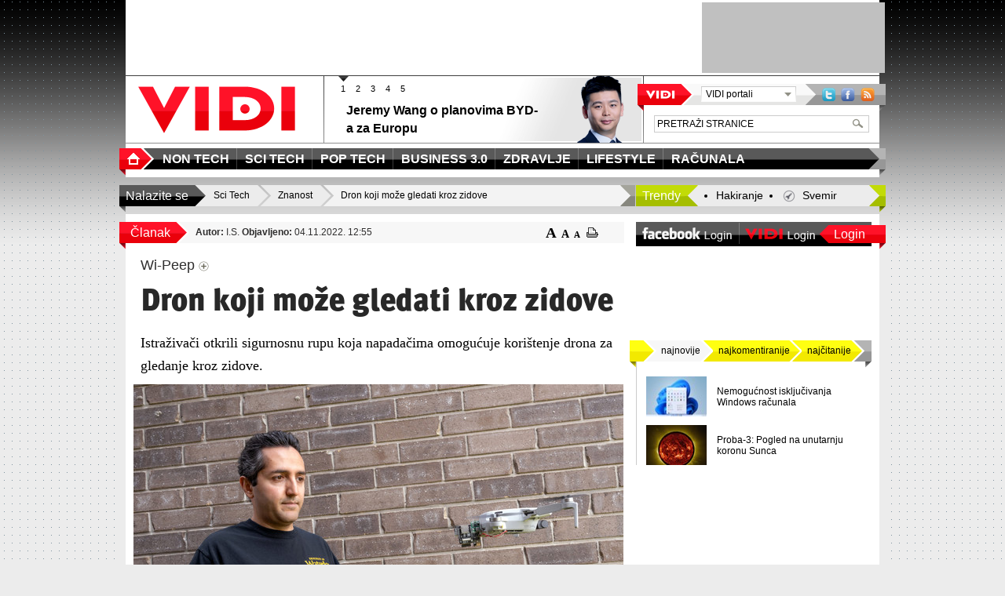

--- FILE ---
content_type: text/html; charset=utf-8
request_url: https://www.vidi.hr/Sci-Tech/Znanost/Dron-koji-moze-gledati-kroz-zidove
body_size: 22116
content:
<!DOCTYPE html PUBLIC "-//W3C//DTD XHTML 1.0 Transitional//EN" "https://www.w3.org/TR/xhtml1/DTD/xhtml1-transitional.dtd">
<html xmlns="https://www.w3.org/1999/xhtml" xml:lang="hr-HR" lang="hr-HR" >
<head>
	
<style type="text/css">
.limitdisplay-user { display: none; }.limitdisplay-user-10 { display: inline; }.limitdisplay-user-block-10 { display: block; }</style>
	
	
	                                      <title>Dron koji može gledati kroz zidove / Znanost / Sci Tech / Naslovnica - VIDI Web Portal</title>

    
    
                <meta http-equiv="Content-Type" content="text/html; charset=utf-8" />

            <meta http-equiv="Content-language" content="hr-HR" />

                    <meta name="author" content="VIDI" />
    
                <meta name="copyright" content="Copyright (c) 2011 VIDI. Sva prava pridržana." />
    
                <meta name="description" content="
Istraživači otkrili sigurnosnu rupu koja napadačima omogućuje korištenje drona za gledanje kroz zidove.
" />
    
                <meta name="keywords" content="dron, Sveučilište Waterloo, Wi-Peep" />
    
        <meta name="MSSmartTagsPreventParsing" content="TRUE" />
    <meta name="generator" content="eZ-Publish" />
    <meta name="msvalidate.01" content="03075E8DE8FFA7EFC82B3365BF0A48D7" />
    <script data-ad-client="ca-pub-9596487194917386" async src="https://pagead2.googlesyndication.com/pagead/js/adsbygoogle.js"></script>
    
<link rel="Home" href="/" title="VIDI Web Portal početna stranica" />
<link rel="Index" href="/" />
<link rel="Top"  href="/" title="Dron koji može gledati kroz zidove / Znanost / Sci Tech / Naslovnica - VIDI Web Portal" />
<link rel="Search" href="/content/search" title="Traži VIDI Web Portal" />
<link rel="Shortcut icon" href="/extension/ez_vidi/design/vidi/images/favicon.ico" type="image/x-icon" />
	<link rel="Alternate" href="/layout/set/print/Sci-Tech/Znanost/Dron-koji-moze-gledati-kroz-zidove" media="print" title="Verzija za ispis" />	
<link rel="alternate" media="only screen and (max-width: 640px)" href="https://m.vidi.hr/index.php/Sci-Tech/Znanost/Dron-koji-moze-gledati-kroz-zidove" />
 <meta name="viewport" content="initial-scale=1">




<!-- Global site tag (gtag.js) - Google Analytics -->
<script async src="https://www.googletagmanager.com/gtag/js?id=UA-1718235-6"></script>
<script>
  window.dataLayer = window.dataLayer || [];
  function gtag(){dataLayer.push(arguments);}
  gtag('js', new Date());

  gtag('config', 'UA-1718235-6');
</script>



				
						<meta property="" content=""/>
<link rel="alternate" media="only screen and (max-width: 640px)" content="http://m.vidi.hr/index.php/sci-tech/znanost/dron-koji-moze-gledati-kroz-zidove" />
					<meta property="og:site_name" content="VIDI Web Portal" />
					<meta property="og:url" content="http://www.vidi.hr/Sci-Tech/Znanost/Dron-koji-moze-gledati-kroz-zidove" />
					<meta property="fb:app_id" content="113825225375490" />
					<meta property="og:type" content="article" />
					<meta property="og:country-name" content="Croatia" />
					<meta property="og:description" content=" Istraživači otkrili sigurnosnu rupu koja napadačima omogućuje korištenje drona za gledanje kroz zidove." />
					<meta property="og:title" content=" Dron koji može gledati kroz zidove" />
					<meta property="og:image" content="http://www.vidi.hr/var/ezflow_site/storage/images/sci-tech/znanost/dron-koji-moze-gledati-kroz-zidove/634885-1-cro-HR/Dron-koji-moze-gledati-kroz-zidove_opengraph.jpg" />
				
	


		<link rel="stylesheet" type="text/css" href="/var/ezflow_site/cache/public/stylesheets/cad8e2c62846d5a4936b6bbf45a5566c_all.css" />

<link rel="stylesheet" type="text/css" href="/extension/ezwebin/design/ezwebin/stylesheets/print.css" media="print" />
<link rel="stylesheet" type="text/css" href="/extension/ez_vidi/design/vidi/stylesheets/printlayout.css" media="print" />
<!-- IE conditional comments; for bug fixes for different IE versions -->
<!--[if lte IE 7]> <style type="text/css"> @import url(/extension/ez_vidi/design/vidi/stylesheets/browsers/ie7lte.css); </style> <![endif]-->	<script type="text/javascript" src="https://apis.google.com/js/plusone.js" charset="utf-8"></script>
<script type="text/javascript" src="/var/ezflow_site/cache/public/javascript/9e25c21dc88c218d3fb41f8a44e0c2db.js" charset="utf-8"></script>








<!-- (C)2000-2014 Gemius SA - gemiusAudience / vidi.hr / top.php- -->
<!-- <script type="text/javascript">
<!--//--><![CDATA[//><!--
<!-- var pp_gemius_identifier = '0nfrq_ski.0k7rmELwnOzZa2.jgR8IckJjX3NX.IiMH.37';
<!-- // lines below shouldn't be edited
<!-- function gemius_pending(i) { window[i] = window[i] || function() {var x = window[i+'_pdata'] = window[i+'_pdata'] || []; x[x.length]=arguments;};};
<!-- gemius_pending('gemius_hit'); gemius_pending('gemius_event'); gemius_pending('pp_gemius_hit'); gemius_pending('pp_gemius_event');
<!-- (function(d,t) {try {var gt=d.createElement(t),s=d.getElementsByTagName(t)[0],l='http'+((location.protocol=='https:')?'s':''); gt.setAttribute('async','async');
<!-- gt.setAttribute('defer','defer'); gt.src=l+'://hr.hit.gemius.pl/xgemius.js'; s.parentNode.insertBefore(gt,s);} catch (e) {}})(document,'script');
<!-- //--><!]]>
<!-- </script>-->






	<meta name="google-site-verification" content="1KIRlGLy0ZAAuUA6ngPOru9iFjduJiI4gt96CZe_rQQ" />




</head>
<body>


	<script type="text/javascript">

var cookieOptions = {domain:'', path:'', hoursToLive:87600, secure:false}

function readCookie(name) {
	var nameEQ = name + "=";
	var ca = document.cookie.split(';');
	for(var i=0;i < ca.length;i++) {
		var c = ca[i];
		while (c.charAt(0)==' ') c = c.substring(1,c.length);
		if (c.indexOf(nameEQ) == 0) return c.substring(nameEQ.length,c.length);
	}
	return null;
}
var x = readCookie('vidi-text-size')
if (x && x != '0') document.body.className="vidi-text-size" + x;

jQuery.cookies.set('ngConnectLastAccessURI', "Sci-Tech/Znanost/Dron-koji-moze-gledati-kroz-zidove", cookieOptions);</script>	<div id="page-wrap-1">
		<div id="page-wrap-2">

			<div id="page-wrap-3">








<!--/* Revive Adserver Javascript Tag v3.0.5 */-->
<!-- Revive Adserver Asynchronous JS Tag - Generated with Revive Adserver v5.0.5 -->
<ins data-revive-zoneid="11" data-revive-ct0="INSERT_ENCODED_CLICKURL_HERE" data-revive-id="d454328148896f51e89e48e552fd2584"></ins>
<script async src="//baneri.vidi.hr/www/delivery/asyncjs.php"></script>









				<div id="page" class="nosidemenu extrainfo section_id_1 subtree_level_0_node_id_2 subtree_level_1_node_id_63 subtree_level_2_node_id_74 subtree_level_3_node_id_51537 right_menu">

					

<div id="header-position">
	<div id="header">
					<div class="top">
				<div class="page-header-banner">
					<div class="page-header-banner-content">
						<!-- Revive Adserver iFrame Tag - Generated with Revive Adserver v4.1.4 -->
<iframe id='ac977460' name='ac977460' src='https://baneri.vidi.hr/www/delivery/afr.php?zoneid=1&amp;cb=INSERT_RANDOM_NUMBER_HERE&amp;ct0=INSERT_ENCODED_CLICKURL_HERE' frameborder='0' scrolling='no' width='728' height='90'><a href='https://baneri.vidi.hr/www/delivery/ck.php?n=a7b7661b&amp;cb=INSERT_RANDOM_NUMBER_HERE' target='_blank'><img src='https://baneri.vidi.hr/www/delivery/avw.php?zoneid=1&amp;cb=INSERT_RANDOM_NUMBER_HERE&amp;n=a7b7661b&amp;ct0=INSERT_ENCODED_CLICKURL_HERE' border='0' alt='' /></a></iframe>

					</div>
				</div>
				<div class="page-header-featured">
					<div class="page-header-featured-content">
						<!--/* Revive Adserver Javascript Tag v3.0.2 */-->

<!--/*
  * The backup image section of this tag has been generated for use on a
  * non-SSL page. If this tag is to be placed on an SSL page, change the
  *   'http://baneri.vidi.hr/www/delivery/...'
  * to
  *   'https://baneri.vidi.hr/www/delivery/...'
  *
  * This noscript section of this tag only shows image banners. There
  * is no width or height in these banners, so if you want these tags to
  * allocate space for the ad before it shows, you will need to add this
  * information to the <img> tag.
  *
  * If you do not want to deal with the intricities of the noscript
  * section, delete the tag (from <noscript>... to </noscript>). On
  * average, the noscript tag is called from less than 1% of internet
  * users.
  */-->

<script type='text/javascript'><!--//<![CDATA[
   var m3_u = (location.protocol=='https:'?'https://baneri.vidi.hr/www/delivery/ajs.php':'https://baneri.vidi.hr/www/delivery/ajs.php');
   var m3_r = Math.floor(Math.random()*99999999999);
   if (!document.MAX_used) document.MAX_used = ',';
   document.write ("<scr"+"ipt type='text/javascript' src='"+m3_u);
   document.write ("?zoneid=2");
   document.write ('&amp;cb=' + m3_r);
   if (document.MAX_used != ',') document.write ("&amp;exclude=" + document.MAX_used);
   document.write (document.charset ? '&amp;charset='+document.charset : (document.characterSet ? '&amp;charset='+document.characterSet : ''));
   document.write ("&amp;loc=" + escape(window.location));
   if (document.referrer) document.write ("&amp;referer=" + escape(document.referrer));
   if (document.context) document.write ("&context=" + escape(document.context));
   if (document.mmm_fo) document.write ("&amp;mmm_fo=1");
   document.write ("'><\/scr"+"ipt>");
//]]>--></script><noscript><a href='https://baneri.vidi.hr/www/delivery/ck.php?n=ae3cce1b&amp;cb=INSERT_RANDOM_NUMBER_HERE' target='_blank'><img src='https://baneri.vidi.hr/www/delivery/avw.php?zoneid=2&amp;cb=INSERT_RANDOM_NUMBER_HERE&amp;n=ae3cce1b' border='0' alt='' /></a></noscript>

					</div>
				</div>
			</div>
		
		<div class="bottom">
			<div class="page-header-logo">
				<a href="/"><img src="/extension/ez_vidi/design/vidi/images/vidi_logo.png" alt="VIDI" /></a>
			</div>
			<div class="page-header-zone">
								
																																																																																																								
												<div class="page-header-zone-inner">
	<div class="block-type-header block-view-standard cycle autoadvance">
					<div class="block-pager float-break">
				<ul class="float-break">
											<li><a href="#">1</a></li>
											<li><a href="#">2</a></li>
											<li><a href="#">3</a></li>
											<li><a href="#">4</a></li>
											<li><a href="#">5</a></li>
									</ul>
			</div>
		
					<div class="block-content">
									<div class="block-content-part block-cycle-slide">
						
<div class="content-view-block-item header">
	<div class="class-vidi-article article float-break">
		<div class="attribute-image">	

    
        
    
                                                                                                                                    <a href="/Non-Tech/Hrvatska/Jeremy-Wang-o-planovima-BYD-a-za-Europu"><img src="/var/ezflow_site/storage/images/non-tech/hrvatska/jeremy-wang-o-planovima-byd-a-za-europu/794184-1-cro-HR/Jeremy-Wang-o-planovima-BYD-a-za-Europu_VIDIHeader.png" width="100" height="85"  style="border: 0px  ;" alt="Jeremy Wang o planovima BYD-a za Europu" title="Jeremy Wang o planovima BYD-a za Europu" /></a>    
    
    
    </div>
<div class="title-intro">
<h3><a class="attribute-title" href="/Non-Tech/Hrvatska/Jeremy-Wang-o-planovima-BYD-a-za-Europu" title="Jeremy Wang o planovima BYD-a za Europu">Jeremy Wang o planovima BYD-a za Europu</a></h3>

</div>	</div>
</div>
					</div>
									<div class="block-content-part block-cycle-slide">
						
<div class="content-view-block-item header">
	<div class="class-vidi-article article float-break">
		<div class="attribute-image">	

    
        
    
                                                                                                                                    <a href="/Non-Tech/Hrvatska/Sinisa-Krajnovic-o-buducnosti-telekom-industrija"><img class="lazytoad" src="[data-uri]" original="/var/ezflow_site/storage/images/non-tech/hrvatska/sinisa-krajnovic-o-buducnosti-telekom-industrija/793998-1-cro-HR/Sinisa-Krajnovic-o-buducnosti-telekom-industrija_VIDIHeader.png" width="100" height="85"  style="border: 0px  ;" alt="Siniša Krajnović o budućnosti telekom industrija" title="Siniša Krajnović o budućnosti telekom industrija" /></a>    
    
    
    </div>
<div class="title-intro">
<h3><a class="attribute-title" href="/Non-Tech/Hrvatska/Sinisa-Krajnovic-o-buducnosti-telekom-industrija" title="Siniša Krajnović o budućnosti telekom industrija">Siniša Krajnović o budućnosti telekom industrija</a></h3>

</div>	</div>
</div>
					</div>
									<div class="block-content-part block-cycle-slide">
						
<div class="content-view-block-item header">
	<div class="class-vidi-article article float-break">
		<div class="attribute-image">	

    
        
    
                                                                                                                                    <a href="/Non-Tech/Hrvatska/Stjepan-Sucic-o-trendovima-za-2026"><img class="lazytoad" src="[data-uri]" original="/var/ezflow_site/storage/images/non-tech/hrvatska/stjepan-sucic-o-trendovima-za-2026/793631-2-cro-HR/Stjepan-Sucic-o-trendovima-za-2026_VIDIHeader.png" width="100" height="85"  style="border: 0px  ;" alt="Stjepan Sučić o trendovima za 2026." title="Stjepan Sučić o trendovima za 2026." /></a>    
    
    
    </div>
<div class="title-intro">
<h3><a class="attribute-title" href="/Non-Tech/Hrvatska/Stjepan-Sucic-o-trendovima-za-2026" title="Stjepan Sučić o trendovima za 2026.">Stjepan Sučić o trendovima za 2026.</a></h3>

</div>	</div>
</div>
					</div>
									<div class="block-content-part block-cycle-slide">
						
<div class="content-view-block-item header">
	<div class="class-vidi-article article float-break">
		<div class="attribute-image">	

    
        
    
                                                                                                                                    <a href="/Non-Tech/Hrvatska/Intervju-Vedran-Bajer"><img class="lazytoad" src="[data-uri]" original="/var/ezflow_site/storage/images/non-tech/hrvatska/intervju-vedran-bajer/790687-1-cro-HR/Intervju-Vedran-Bajer_VIDIHeader.png" width="100" height="85"  style="border: 0px  ;" alt="Intervju: Vedran Bajer" title="Intervju: Vedran Bajer" /></a>    
    
    
    </div>
<div class="title-intro">
<h3><a class="attribute-title" href="/Non-Tech/Hrvatska/Intervju-Vedran-Bajer" title="Intervju: Vedran Bajer">Intervju: Vedran Bajer</a></h3>

</div>	</div>
</div>
					</div>
									<div class="block-content-part block-cycle-slide">
						
<div class="content-view-block-item header">
	<div class="class-vidi-article article float-break">
		<div class="attribute-image">	

    
        
    
                                                                                                                                    <a href="/Lifestyle/Business-3.0/Lana-Dinic-o-buducnosti-inovacija"><img class="lazytoad" src="[data-uri]" original="/var/ezflow_site/storage/images/lifestyle/business-3.0/lana-dinic-o-buducnosti-inovacija/786866-1-cro-HR/Lana-Dinic-o-buducnosti-inovacija_VIDIHeader.png" width="100" height="85"  style="border: 0px  ;" alt="Lana Dinić o budućnosti inovacija" title="Lana Dinić o budućnosti inovacija" /></a>    
    
    
    </div>
<div class="title-intro">
<h3><a class="attribute-title" href="/Lifestyle/Business-3.0/Lana-Dinic-o-buducnosti-inovacija" title="Lana Dinić o budućnosti inovacija">Lana Dinić o budućnosti inovacija</a></h3>

</div>	</div>
</div>
					</div>
							</div>
			</div>
</div><script type="text/javascript">

jQuery('.block-type-header.cycle').each(function(){
	var rand = Math.floor(Math.random() * 10000).toString();
	jQuery('.block-pager ul', this).attr('id', 'pager-' + rand);
	jQuery('.block-content', this).cycle({
		fx:										'fade',
		rev:									1,
		height:								81,
		fit:									1,
		speedIn:							250,
		speedOut:							250,
		timeout:							(jQuery(this).hasClass('autoadvance') ? 10000 : 0),
		pause:								true,
		pauseOnPagerHover:		true,
		delay:								-1000,
		sync:									true,
		cleartype:						true,
		cleartypeNoBg:				true,
		slideExpr:						'.block-cycle-slide',
		pager:								'#pager-' + rand,
		pagerAnchorBuilder:		function(idx, slide) {return '#pager-' + rand + ' li:eq(' + idx + ') a';}
	});
});

</script>										</div>
			<div class="page-header-search">
				
<div id="vidi-portals-socialicons-position">
	<div id="vidi-portals-socialicons">
		<div class="label"><span>Vidi</span></div>
		<div class="vps-content">
							<div class="portals">
					<a class="portals-selector" href="#"><span class="w">VIDI portali<span></span></span></a>
					<div class="portals-list">
						<div class="portals-list-inner">
																																																		<div class="group-item">
										
										
<div class="content-view-block-item small_3">
	<div class="class-vidi-rss-article article float-break">
			<h3 class="prefix">Mobil.hr</h3>

<span><a class="attribute-title" href="https://www.mobil.hr/zanimljivosti/samsung-obecao-cetiri-godine-softverske-podrske-za-sve-telefone-iz-2019-godine-i-one-novije/" title="
Samsung obećao četiri godine softverske podrške za sve telefone iz 2019 godine i one novije" target="_blank">Samsung obećao četiri godine softverske podrške za sve telefone iz 2019 godine i one novije</a></span>
	</div>
</div>
									</div>
																																																		<div class="separator"></div>
																											<div class="group-item">
										
										
<div class="content-view-block-item small_3">
	<div class="class-vidi-rss-article article float-break">
			<h3 class="prefix">PC Play.hr</h3>

<span><a class="attribute-title" href="https://www.pcplay.hr" title="
NAJAVA: Hard Reset, PC ekskluziva" target="_blank">NAJAVA: Hard Reset, PC ekskluziva</a></span>
	</div>
</div>
									</div>
																																																		<div class="separator"></div>
																											<div class="group-item">
										
										
<div class="content-view-block-item small_3">
	<div class="class-vidi-rss-article article float-break">
			<h3 class="prefix">Vidipedija</h3>

<span><a class="attribute-title" href="http://vidipedija.com/~vidipedi/index.php?title=AMD" title="
AMD, gigant na polju mikroprocesora" target="_blank">AMD, gigant na polju mikroprocesora</a></span>
	</div>
</div>
									</div>
																																																		<div class="separator"></div>
																											<div class="group-item">
										
										
<div class="content-view-block-item small_3">
	<div class="class-vidi-rss-article article float-break">
			<h3 class="prefix">Forum</h3>

<span><a class="attribute-title" href="https://forum.vidi.hr/" title="
Forum" target="_blank">Forum</a></span>
	</div>
</div>
									</div>
																																																		<div class="separator"></div>
																											<div class="group-item">
										
										
<div class="content-view-block-item small_3">
	<div class="class-vidi-rss-article article float-break">
			<h3 class="prefix">VIDI Lab</h3>

    
        
    
                                                                                                                                    <a href="/Vidi-grupa/VIDI-Lab/Samsung-Galaxy-S25-Ultra" target="_blank"><img class="lazytoad" src="[data-uri]" original="/var/ezflow_site/storage/images/vidi-grupa/vidi-lab/samsung-galaxy-s25-ultra/758767-1-cro-HR/Samsung-Galaxy-S25-Ultra_VIDISmall_3_underblock.jpg" width="55" height="36"  style="border: 0px  ;" alt="Samsung Galaxy S25 Ultra" title="Samsung Galaxy S25 Ultra" /></a>    
    
    
    
<span><a class="attribute-title" href="https://www.vidilab.com/hardver/mobil/pametni-telefon/7513-samsung-galaxy-s25-ultra" title="
Samsung Galaxy S25 Ultra" target="_blank">Samsung Galaxy S25 Ultra</a></span>
	</div>
</div>
									</div>
																																																		<div class="separator"></div>
																											<div class="group-item">
										
										
<div class="content-view-block-item small_3">
	<div class="class-vidi-rss-article article float-break">
			<h3 class="prefix">VIDI Auto</h3>

    
        
    
                                                                                                                                    <a href="/Vidi-grupa/VIDI-Auto/Clio-s-trona-skinuo-Octaviju" target="_blank"><img class="lazytoad" src="[data-uri]" original="/var/ezflow_site/storage/images/vidi-grupa/vidi-auto/clio-s-trona-skinuo-octaviju/767108-1-cro-HR/Clio-s-trona-skinuo-Octaviju_VIDISmall_3_underblock.jpg" width="55" height="36"  style="border: 0px  ;" alt="Clio s trona skinuo Octaviju" title="Clio s trona skinuo Octaviju" /></a>    
    
    
    
<span><a class="attribute-title" href="http://www.vidiauto.com/Novosti/Autobiz/Clio-s-trona-skinuo-Octaviju" title="
Clio s trona skinuo Octaviju" target="_blank">Clio s trona skinuo Octaviju</a></span>
	</div>
</div>
									</div>
																					</div>
					</div>
				</div>
						<div class="socialicons">
				<a href="/rss/feed/vidi" title="RSS" target="_blank" class="icon icon-rss">RSS</a>
				<a href="https://www.facebook.com/pages/VIDI/96255505273" title="Facebook" target="_blank" class="icon icon-facebook">Facebook</a>
				<a href="https://twitter.com/vidimag" target="_blank" title="Twitter" class="icon icon-twitter">Twitter</a>
			</div>
		</div>
	</div>
</div><script type="text/javascript">

jQuery('#vidi-portals-socialicons .portals').popmenu({popEvent:'hoverIntent', listSelector:'.portals-list', openSelector:'.portals-selector'});

</script>
<div id="searchbox-header">
	<form action="/content/search">
		
			<input class="searchtext-input" name="SearchText" type="text" value="PRETRAŽI STRANICE" size="35" />
			<input class="searchtext-button" type="submit" value="Traži" />
					
	</form>
</div>			</div>
		</div>



	</div>
</div>

					<div id="page-content-position">
						<div id="page-content" class="float-break">


																			<div id="topmenu-position">
	<div id="topmenu">
	<ul class="topmenu float-break">
		
		
																																							
		
		

																																						<li id="node_id_2" class="index-0 firstli">
						<a href="/" class="menuitem"><span><span>NASLOVNICA</span></span></a>
													</li>
																												<li id="node_id_62" class="index-1">
						<a href="/Non-Tech" class="menuitem"><span><span>NON TECH</span></span></a>
														
				
<div class="underblock underblock-nid-62">
	<div class="underblock-inner">

		<div class="related-items">
			<h2>NOVOSTI</h2>
			<span class="tree"></span>
											<div class="cols2 float-break">
					<div class="col1">
						<div class="col-inner">
															
<div class="content-view-block-item small_3">
	<div class="class-vidi-article article float-break">
		

    
        
    
                                                                                                                                    <a href="/Non-Tech/Hrvatska/Prijavite-se-na-Money-Motion-2026"><img class="lazytoad" src="[data-uri]" original="/var/ezflow_site/storage/images/non-tech/hrvatska/prijavite-se-na-money-motion-2026/795594-1-cro-HR/Prijavite-se-na-Money-Motion-2026_VIDISmall_3_underblock.jpg" width="55" height="36"  style="border: 0px  ;" alt="Prijavite se na Money Motion 2026" title="Prijavite se na Money Motion 2026" /></a>    
    
    
    
<span><a class="attribute-title" href="/Non-Tech/Hrvatska/Prijavite-se-na-Money-Motion-2026" title="Prijavite se na Money Motion 2026">
Prijavite se na Money Motion 2026</a></span>
	</div>
</div>
																	<div class="separator"></div>
																															
<div class="content-view-block-item small_3">
	<div class="class-vidi-article article float-break">
		

    
        
    
                                                                                                                                    <a href="/Non-Tech/Hrvatska/OpenCode.HR-pusten-u-rad"><img class="lazytoad" src="[data-uri]" original="/var/ezflow_site/storage/images/non-tech/hrvatska/opencode.hr-pusten-u-rad/795486-1-cro-HR/OpenCode.HR-pusten-u-rad_VIDISmall_3_underblock.jpg" width="55" height="36"  style="border: 0px  ;" alt="OpenCode.HR pušten u rad" title="OpenCode.HR pušten u rad" /></a>    
    
    
    
<span><a class="attribute-title" href="/Non-Tech/Hrvatska/OpenCode.HR-pusten-u-rad" title="OpenCode.HR pušten u rad">
OpenCode.HR pušten u rad</a></span>
	</div>
</div>
																	<div class="separator"></div>
																															
<div class="content-view-block-item small_3">
	<div class="class-vidi-article article float-break">
		

    
        
    
                                                                                                                                    <a href="/Non-Tech/Svijet/Ukradeno-17-milijardi-dolara-u-bitcoinu"><img class="lazytoad" src="[data-uri]" original="/var/ezflow_site/storage/images/non-tech/svijet/ukradeno-17-milijardi-dolara-u-bitcoinu/795386-1-cro-HR/Ukradeno-17-milijardi-dolara-u-bitcoinu_VIDISmall_3_underblock.jpg" width="55" height="36"  style="border: 0px  ;" alt="Ukradeno 17 milijardi dolara u bitcoinu" title="Ukradeno 17 milijardi dolara u bitcoinu" /></a>    
    
    
    
<span><a class="attribute-title" href="/Non-Tech/Svijet/Ukradeno-17-milijardi-dolara-u-bitcoinu" title="Ukradeno 17 milijardi dolara u bitcoinu">
Ukradeno 17 milijardi dolara u bitcoinu</a></span>
	</div>
</div>
																						</div>
					</div>
					<div class="col2">
						<div class="col-inner">
																							
<div class="content-view-block-item small_3">
	<div class="class-vidi-article article float-break">
		

    
        
    
                                                                                                                                    <a href="/Non-Tech/Hrvatska/Startup-tvrtke-iz-Hrvatske"><img class="lazytoad" src="[data-uri]" original="/var/ezflow_site/storage/images/non-tech/hrvatska/startup-tvrtke-iz-hrvatske/795347-1-cro-HR/Startup-tvrtke-iz-Hrvatske_VIDISmall_3_underblock.png" width="55" height="36"  style="border: 0px  ;" alt="Startup tvrtke iz Hrvatske" title="Startup tvrtke iz Hrvatske" /></a>    
    
    
    
<span><a class="attribute-title" href="/Non-Tech/Hrvatska/Startup-tvrtke-iz-Hrvatske" title="Startup tvrtke iz Hrvatske">
Startup tvrtke iz Hrvatske</a></span>
	</div>
</div>
																	<div class="separator"></div>
																															
<div class="content-view-block-item small_3">
	<div class="class-vidi-article article float-break">
		

    
        
    
                                                                                                                                    <a href="/Non-Tech/Svijet/Appleova-Siri-ce-raditi-na-pogon-Googlea"><img class="lazytoad" src="[data-uri]" original="/var/ezflow_site/storage/images/non-tech/svijet/appleova-siri-ce-raditi-na-pogon-googlea/795239-1-cro-HR/Appleova-Siri-ce-raditi-na-pogon-Googlea_VIDISmall_3_underblock.jpg" width="55" height="36"  style="border: 0px  ;" alt="Appleova Siri će raditi na pogon Googlea" title="Appleova Siri će raditi na pogon Googlea" /></a>    
    
    
    
<span><a class="attribute-title" href="/Non-Tech/Svijet/Appleova-Siri-ce-raditi-na-pogon-Googlea" title="Appleova Siri će raditi na pogon Googlea">
Appleova Siri će raditi na pogon Googlea</a></span>
	</div>
</div>
																	<div class="separator"></div>
																															
<div class="content-view-block-item small_3">
	<div class="class-vidi-article article float-break">
		

    
        
    
                                                                                                                                    <a href="/Non-Tech/Hrvatska/VIDI-bira-najboljih-50-mobilnih-aplikacija-u-2026"><img class="lazytoad" src="[data-uri]" original="/var/ezflow_site/storage/images/non-tech/hrvatska/vidi-bira-najboljih-50-mobilnih-aplikacija-u-2026/795212-1-cro-HR/VIDI-bira-najboljih-50-mobilnih-aplikacija-u-2026_VIDISmall_3_underblock.jpg" width="55" height="36"  style="border: 0px  ;" alt="VIDI bira najboljih 50 mobilnih aplikacija u 2026." title="VIDI bira najboljih 50 mobilnih aplikacija u 2026." /></a>    
    
    
    
<span><a class="attribute-title" href="/Non-Tech/Hrvatska/VIDI-bira-najboljih-50-mobilnih-aplikacija-u-2026" title="VIDI bira najboljih 50 mobilnih aplikacija u 2026.">
VIDI bira najboljih 50 mobilnih aplikacija u 2026.</a></span>
	</div>
</div>
																													</div>
					</div>
				</div>
					</div>

					<div class="subcategories">
				<h2>PODKATEGORIJE</h2>
				<span class="tree"></span>
				<ul class="float-break">
											<li><a href="/Non-Tech/Hrvatska">&raquo; Hrvatska</a></li>
											<li><a href="/Non-Tech/Svijet">&raquo; Svijet</a></li>
									</ul>
			</div>
		
	</div>
</div>
									</li>
																												<li id="node_id_63" class="index-2">
						<a href="/Sci-Tech" class="menuitem"><span><span>SCI TECH</span></span></a>
														
				
<div class="underblock underblock-nid-63">
	<div class="underblock-inner">

		<div class="related-items">
			<h2>NOVOSTI</h2>
			<span class="tree"></span>
											<div class="cols2 float-break">
					<div class="col1">
						<div class="col-inner">
															
<div class="content-view-block-item small_3">
	<div class="class-vidi-article article float-break">
		

    
        
    
                                                                                                                                    <a href="/Sci-Tech/Znanost/Proba-3-Pogled-na-unutarnju-koronu-Sunca"><img class="lazytoad" src="[data-uri]" original="/var/ezflow_site/storage/images/sci-tech/znanost/proba-3-pogled-na-unutarnju-koronu-sunca/795729-1-cro-HR/Proba-3-Pogled-na-unutarnju-koronu-Sunca_VIDISmall_3_underblock.jpg" width="55" height="36"  style="border: 0px  ;" alt="Proba-3: Pogled na unutarnju koronu Sunca" title="Proba-3: Pogled na unutarnju koronu Sunca" /></a>    
    
    
    
<span><a class="attribute-title" href="/Sci-Tech/Znanost/Proba-3-Pogled-na-unutarnju-koronu-Sunca" title="Proba-3: Pogled na unutarnju koronu Sunca">
Proba-3: Pogled na unutarnju koronu Sunca</a></span>
	</div>
</div>
																	<div class="separator"></div>
																															
<div class="content-view-block-item small_3">
	<div class="class-vidi-article article float-break">
		

    
        
    
                                                                                                                                    <a href="/Sci-Tech/Znanost/Novi-fotonski-cip-za-kvantna-racunala"><img class="lazytoad" src="[data-uri]" original="/var/ezflow_site/storage/images/sci-tech/znanost/novi-fotonski-cip-za-kvantna-racunala/795675-1-cro-HR/Novi-fotonski-cip-za-kvantna-racunala_VIDISmall_3_underblock.jpg" width="55" height="36"  style="border: 0px  ;" alt="Novi fotonski čip za kvantna računala" title="Novi fotonski čip za kvantna računala" /></a>    
    
    
    
<span><a class="attribute-title" href="/Sci-Tech/Znanost/Novi-fotonski-cip-za-kvantna-racunala" title="Novi fotonski čip za kvantna računala">
Novi fotonski čip za kvantna računala</a></span>
	</div>
</div>
																	<div class="separator"></div>
																															
<div class="content-view-block-item small_3">
	<div class="class-vidi-article article float-break">
		

    
        
    
                                                                                                                                    <a href="/Sci-Tech/Znanost/Vremenska-kapsula-pohranjuje-proslost-stanica"><img class="lazytoad" src="[data-uri]" original="/var/ezflow_site/storage/images/sci-tech/znanost/vremenska-kapsula-pohranjuje-proslost-stanica/795652-1-cro-HR/Vremenska-kapsula-pohranjuje-proslost-stanica_VIDISmall_3_underblock.jpg" width="55" height="36"  style="border: 0px  ;" alt="Vremenska kapsula pohranjuje prošlost stanica" title="Vremenska kapsula pohranjuje prošlost stanica" /></a>    
    
    
    
<span><a class="attribute-title" href="/Sci-Tech/Znanost/Vremenska-kapsula-pohranjuje-proslost-stanica" title="Vremenska kapsula pohranjuje prošlost stanica">
Vremenska kapsula pohranjuje prošlost stanica</a></span>
	</div>
</div>
																						</div>
					</div>
					<div class="col2">
						<div class="col-inner">
																							
<div class="content-view-block-item small_3">
	<div class="class-vidi-article article float-break">
		

    
        
    
                                                                                                                                    <a href="/Sci-Tech/Znanost/Generativni-AI-za-3D-ispis-svakodnevnih-predmeta"><img class="lazytoad" src="[data-uri]" original="/var/ezflow_site/storage/images/sci-tech/znanost/generativni-ai-za-3d-ispis-svakodnevnih-predmeta/795571-1-cro-HR/Generativni-AI-za-3D-ispis-svakodnevnih-predmeta_VIDISmall_3_underblock.png" width="55" height="36"  style="border: 0px  ;" alt="Generativni AI za 3D ispis svakodnevnih predmeta" title="Generativni AI za 3D ispis svakodnevnih predmeta" /></a>    
    
    
    
<span><a class="attribute-title" href="/Sci-Tech/Znanost/Generativni-AI-za-3D-ispis-svakodnevnih-predmeta" title="Generativni AI za 3D ispis svakodnevnih predmeta">
Generativni AI za 3D ispis svakodnevnih predmeta</a></span>
	</div>
</div>
																	<div class="separator"></div>
																															
<div class="content-view-block-item small_3">
	<div class="class-vidi-article article float-break">
		

    
        
    
                                                                                                                                    <a href="/Sci-Tech/Znanost/Mars-je-odgovoran-za-ledena-doba-na-Zemlji"><img class="lazytoad" src="[data-uri]" original="/var/ezflow_site/storage/images/sci-tech/znanost/mars-je-odgovoran-za-ledena-doba-na-zemlji/795440-1-cro-HR/Mars-je-odgovoran-za-ledena-doba-na-Zemlji_VIDISmall_3_underblock.jpg" width="55" height="36"  style="border: 0px  ;" alt="Mars je odgovoran za ledena doba na Zemlji" title="Mars je odgovoran za ledena doba na Zemlji" /></a>    
    
    
    
<span><a class="attribute-title" href="/Sci-Tech/Znanost/Mars-je-odgovoran-za-ledena-doba-na-Zemlji" title="Mars je odgovoran za ledena doba na Zemlji">
Mars je odgovoran za ledena doba na Zemlji</a></span>
	</div>
</div>
																	<div class="separator"></div>
																															
<div class="content-view-block-item small_3">
	<div class="class-vidi-article article float-break">
		

    
        
    
                                                                                                                                    <a href="/Sci-Tech/Znanost/Koristenje-energije-amonijaka-diljem-svijeta"><img class="lazytoad" src="[data-uri]" original="/var/ezflow_site/storage/images/sci-tech/znanost/koristenje-energije-amonijaka-diljem-svijeta/795409-1-cro-HR/Koristenje-energije-amonijaka-diljem-svijeta_VIDISmall_3_underblock.jpg" width="55" height="36"  style="border: 0px  ;" alt="Korištenje energije amonijaka diljem svijeta" title="Korištenje energije amonijaka diljem svijeta" /></a>    
    
    
    
<span><a class="attribute-title" href="/Sci-Tech/Znanost/Koristenje-energije-amonijaka-diljem-svijeta" title="Korištenje energije amonijaka diljem svijeta">
Korištenje energije amonijaka diljem svijeta</a></span>
	</div>
</div>
																													</div>
					</div>
				</div>
					</div>

					<div class="subcategories">
				<h2>PODKATEGORIJE</h2>
				<span class="tree"></span>
				<ul class="float-break">
											<li><a href="/Sci-Tech/Znanost">&raquo; Znanost</a></li>
									</ul>
			</div>
		
	</div>
</div>
									</li>
																												<li id="node_id_73" class="index-3">
						<a href="/Pop-Tech" class="menuitem"><span><span>POP TECH</span></span></a>
														
				
<div class="underblock underblock-nid-73">
	<div class="underblock-inner">

		<div class="related-items">
			<h2>NOVOSTI</h2>
			<span class="tree"></span>
											<div class="cols2 float-break">
					<div class="col1">
						<div class="col-inner">
															
<div class="content-view-block-item small_3">
	<div class="class-vidi-article article float-break">
		

    
        
    
                                                                                                                                    <a href="/Pop-Tech/Quarantine-Zone-The-Last-Check-na-GeForce-Nowu"><img class="lazytoad" src="[data-uri]" original="/var/ezflow_site/storage/images/pop-tech/quarantine-zone-the-last-check-na-geforce-nowu/795698-1-cro-HR/Quarantine-Zone-The-Last-Check-na-GeForce-Nowu_VIDISmall_3_underblock.jpg" width="55" height="36"  style="border: 0px  ;" alt="Quarantine Zone: The Last Check na GeForce Nowu" title="Quarantine Zone: The Last Check na GeForce Nowu" /></a>    
    
    
    
<span><a class="attribute-title" href="/Pop-Tech/Quarantine-Zone-The-Last-Check-na-GeForce-Nowu" title="Quarantine Zone: The Last Check na GeForce Nowu">
Quarantine Zone: The Last Check na GeForce Nowu</a></span>
	</div>
</div>
																	<div class="separator"></div>
																															
<div class="content-view-block-item small_3">
	<div class="class-vidi-article article float-break">
		

    
        
    
                                                                                                                                    <a href="/Pop-Tech/VIDEO-Let-najbrzeg-kvadkopter-drona-na-svijetu"><img class="lazytoad" src="[data-uri]" original="/var/ezflow_site/storage/images/pop-tech/video-let-najbrzeg-kvadkopter-drona-na-svijetu/795629-1-cro-HR/VIDEO-Let-najbrzeg-kvadkopter-drona-na-svijetu_VIDISmall_3_underblock.jpg" width="55" height="36"  style="border: 0px  ;" alt="VIDEO: Let najbržeg kvadkopter drona na svijetu" title="VIDEO: Let najbržeg kvadkopter drona na svijetu" /></a>    
    
    
    
<span><a class="attribute-title" href="/Pop-Tech/VIDEO-Let-najbrzeg-kvadkopter-drona-na-svijetu" title="VIDEO: Let najbržeg kvadkopter drona na svijetu">
VIDEO: Let najbržeg kvadkopter drona na svijetu</a></span>
	</div>
</div>
																	<div class="separator"></div>
																															
<div class="content-view-block-item small_3">
	<div class="class-vidi-article article float-break">
		

    
        
    
                                                                                                                                    <a href="/Pop-Tech/Ryan-Hurst-glumi-Kratosa-seriji-God-of-War"><img class="lazytoad" src="[data-uri]" original="/var/ezflow_site/storage/images/pop-tech/ryan-hurst-glumi-kratosa-seriji-god-of-war/795513-1-cro-HR/Ryan-Hurst-glumi-Kratosa-seriji-God-of-War_VIDISmall_3_underblock.jpg" width="55" height="36"  style="border: 0px  ;" alt="Ryan Hurst glumi Kratosa seriji God of War" title="Ryan Hurst glumi Kratosa seriji God of War" /></a>    
    
    
    
<span><a class="attribute-title" href="/Pop-Tech/Ryan-Hurst-glumi-Kratosa-seriji-God-of-War" title="Ryan Hurst glumi Kratosa seriji God of War">
Ryan Hurst glumi Kratosa seriji God of War</a></span>
	</div>
</div>
																						</div>
					</div>
					<div class="col2">
						<div class="col-inner">
																							
<div class="content-view-block-item small_3">
	<div class="class-vidi-article article float-break">
		

    
        
    
                                                                                                                                    <a href="/Pop-Tech/Solix-E10-baterija-moze-napajati-cijelu-vasu-kucu"><img class="lazytoad" src="[data-uri]" original="/var/ezflow_site/storage/images/pop-tech/solix-e10-baterija-moze-napajati-cijelu-vasu-kucu/795312-1-cro-HR/Solix-E10-baterija-moze-napajati-cijelu-vasu-kucu_VIDISmall_3_underblock.jpg" width="55" height="36"  style="border: 0px  ;" alt="Solix E10 baterija može napajati cijelu vašu kuću" title="Solix E10 baterija može napajati cijelu vašu kuću" /></a>    
    
    
    
<span><a class="attribute-title" href="/Pop-Tech/Solix-E10-baterija-moze-napajati-cijelu-vasu-kucu" title="Solix E10 baterija može napajati cijelu vašu kuću">
Solix E10 baterija može napajati cijelu vašu kuću</a></span>
	</div>
</div>
																	<div class="separator"></div>
																															
<div class="content-view-block-item small_3">
	<div class="class-vidi-article article float-break">
		

    
        
    
                                                                                                                                    <a href="/Pop-Tech/Google-Photos-stize-na-Samsung-AI-televizore"><img class="lazytoad" src="[data-uri]" original="/var/ezflow_site/storage/images/pop-tech/google-photos-stize-na-samsung-ai-televizore/794127-1-cro-HR/Google-Photos-stize-na-Samsung-AI-televizore_VIDISmall_3_underblock.jpg" width="55" height="36"  style="border: 0px  ;" alt="Google Photos stiže na Samsung AI televizore " title="Google Photos stiže na Samsung AI televizore " /></a>    
    
    
    
<span><a class="attribute-title" href="/Pop-Tech/Google-Photos-stize-na-Samsung-AI-televizore" title="Google Photos stiže na Samsung AI televizore&nbsp;">
Google Photos stiže na Samsung AI televizore </a></span>
	</div>
</div>
																	<div class="separator"></div>
																															
<div class="content-view-block-item small_3">
	<div class="class-vidi-article article float-break">
		

    
        
    
                                                                                                                                    <a href="/Pop-Tech/Garminov-autopilot-sam-izveo-slijetanje-aviona"><img class="lazytoad" src="[data-uri]" original="/var/ezflow_site/storage/images/pop-tech/garminov-autopilot-sam-izveo-slijetanje-aviona/793933-1-cro-HR/Garminov-autopilot-sam-izveo-slijetanje-aviona_VIDISmall_3_underblock.jpg" width="55" height="36"  style="border: 0px  ;" alt="Garminov autopilot sam izveo slijetanje aviona" title="Garminov autopilot sam izveo slijetanje aviona" /></a>    
    
    
    
<span><a class="attribute-title" href="/Pop-Tech/Garminov-autopilot-sam-izveo-slijetanje-aviona" title="Garminov autopilot sam izveo slijetanje aviona">
Garminov autopilot sam izveo slijetanje aviona</a></span>
	</div>
</div>
																													</div>
					</div>
				</div>
					</div>

					<div class="subcategories">
				<h2>PODKATEGORIJE</h2>
				<span class="tree"></span>
				<ul class="float-break">
											<li><a href="/Pop-Tech/Svemir">&raquo; Svemir</a></li>
									</ul>
			</div>
		
	</div>
</div>
									</li>
																												<li id="node_id_2145" class="index-4">
						<a href="/Lifestyle/Business-3.0" class="menuitem"><span><span>BUSINESS 3.0</span></span></a>
														
				
<div class="underblock underblock-nid-2145">
	<div class="underblock-inner">

		<div class="related-items">
			<h2>NOVOSTI</h2>
			<span class="tree"></span>
											<div class="cols2 float-break">
					<div class="col1">
						<div class="col-inner">
															
<div class="content-view-block-item small_3">
	<div class="class-vidi-article article float-break">
		

    
        
    
                                                                                                                                    <a href="/Lifestyle/Business-3.0/LG-predstavlja-svoj-pristup-AI-in-Action"><img class="lazytoad" src="[data-uri]" original="/var/ezflow_site/storage/images/lifestyle/business-3.0/lg-predstavlja-svoj-pristup-ai-in-action/794793-1-cro-HR/LG-predstavlja-svoj-pristup-AI-in-Action_VIDISmall_3_underblock.jpg" width="55" height="36"  style="border: 0px  ;" alt="LG predstavlja svoj pristup AI in Action" title="LG predstavlja svoj pristup AI in Action" /></a>    
    
    
    
<span><a class="attribute-title" href="/Lifestyle/Business-3.0/LG-predstavlja-svoj-pristup-AI-in-Action" title="LG predstavlja svoj pristup AI in Action">
LG predstavlja svoj pristup AI in Action</a></span>
	</div>
</div>
																	<div class="separator"></div>
																															
<div class="content-view-block-item small_3">
	<div class="class-vidi-article article float-break">
		

    
        
    
                                                                                                                                    <a href="/Lifestyle/Business-3.0/Pametni-blagdanski-pokloni-za-djecu-i-studente"><img class="lazytoad" src="[data-uri]" original="/var/ezflow_site/storage/images/lifestyle/business-3.0/pametni-blagdanski-pokloni-za-djecu-i-studente/793585-1-cro-HR/Pametni-blagdanski-pokloni-za-djecu-i-studente_VIDISmall_3_underblock.jpg" width="55" height="36"  style="border: 0px  ;" alt="Pametni blagdanski pokloni za djecu i studente" title="Pametni blagdanski pokloni za djecu i studente" /></a>    
    
    
    
<span><a class="attribute-title" href="/Lifestyle/Business-3.0/Pametni-blagdanski-pokloni-za-djecu-i-studente" title="Pametni blagdanski pokloni za djecu i studente">
Pametni blagdanski pokloni za djecu i studente</a></span>
	</div>
</div>
																	<div class="separator"></div>
																															
<div class="content-view-block-item small_3">
	<div class="class-vidi-article article float-break">
		

    
        
    
                                                                                                                                    <a href="/Lifestyle/Business-3.0/Garmin-Connect-izvjestaj-za-2025"><img class="lazytoad" src="[data-uri]" original="/var/ezflow_site/storage/images/lifestyle/business-3.0/garmin-connect-izvjestaj-za-2025/792848-1-cro-HR/Garmin-Connect-izvjestaj-za-2025_VIDISmall_3_underblock.jpg" width="55" height="36"  style="border: 0px  ;" alt="Garmin Connect izvještaj za 2025." title="Garmin Connect izvještaj za 2025." /></a>    
    
    
    
<span><a class="attribute-title" href="/Lifestyle/Business-3.0/Garmin-Connect-izvjestaj-za-2025" title="Garmin Connect izvještaj za 2025.">
Garmin Connect izvještaj za 2025.</a></span>
	</div>
</div>
																						</div>
					</div>
					<div class="col2">
						<div class="col-inner">
																							
<div class="content-view-block-item small_3">
	<div class="class-vidi-article article float-break">
		

    
        
    
                                                                                                                                    <a href="/Lifestyle/Business-3.0/Garmin-u-Zagrebu-predstavio-nove-satove"><img class="lazytoad" src="[data-uri]" original="/var/ezflow_site/storage/images/lifestyle/business-3.0/garmin-u-zagrebu-predstavio-nove-satove/791863-1-cro-HR/Garmin-u-Zagrebu-predstavio-nove-satove_VIDISmall_3_underblock.jpg" width="55" height="36"  style="border: 0px  ;" alt="Garmin u Zagrebu predstavio nove satove" title="Garmin u Zagrebu predstavio nove satove" /></a>    
    
    
    
<span><a class="attribute-title" href="/Lifestyle/Business-3.0/Garmin-u-Zagrebu-predstavio-nove-satove" title="Garmin u Zagrebu predstavio nove satove">
Garmin u Zagrebu predstavio nove satove</a></span>
	</div>
</div>
																	<div class="separator"></div>
																															
<div class="content-view-block-item small_3">
	<div class="class-vidi-article article float-break">
		

    
        
    
                                                                                                                                    <a href="/Lifestyle/Business-3.0/U-Zagrebu-vise-od-300-strucnjaka-za-kiberneticku-sigurnost"><img class="lazytoad" src="[data-uri]" original="/var/ezflow_site/storage/images/lifestyle/business-3.0/u-zagrebu-vise-od-300-strucnjaka-za-kiberneticku-sigurnost/791570-1-cro-HR/U-Zagrebu-vise-od-300-strucnjaka-za-kiberneticku-sigurnost_VIDISmall_3_underblock.jpg" width="55" height="36"  style="border: 0px  ;" alt="U Zagrebu više od 300 stručnjaka za kibernetičku sigurnost" title="U Zagrebu više od 300 stručnjaka za kibernetičku sigurnost" /></a>    
    
    
    
<span><a class="attribute-title" href="/Lifestyle/Business-3.0/U-Zagrebu-vise-od-300-strucnjaka-za-kiberneticku-sigurnost" title="U Zagrebu više od 300 stručnjaka za kibernetičku sigurnost">
U Zagrebu više od 300 stručnjaka za kibernetičku sigurnost</a></span>
	</div>
</div>
																	<div class="separator"></div>
																															
<div class="content-view-block-item small_3">
	<div class="class-vidi-article article float-break">
		

    
        
    
                                                                                                                                    <a href="/Lifestyle/Business-3.0/Hisense-55U7Q-Za-tekmu-za-film-i-za-igru"><img class="lazytoad" src="[data-uri]" original="/var/ezflow_site/storage/images/lifestyle/business-3.0/hisense-55u7q-za-tekmu-za-film-i-za-igru/791321-1-cro-HR/Hisense-55U7Q-Za-tekmu-za-film-i-za-igru_VIDISmall_3_underblock.jpg" width="55" height="36"  style="border: 0px  ;" alt="Hisense 55U7Q: Za tekmu, za film i za igru" title="Hisense 55U7Q: Za tekmu, za film i za igru" /></a>    
    
    
    
<span><a class="attribute-title" href="/Lifestyle/Business-3.0/Hisense-55U7Q-Za-tekmu-za-film-i-za-igru" title="Hisense 55U7Q: Za tekmu, za film i za igru">
Hisense 55U7Q: Za tekmu, za film i za igru</a></span>
	</div>
</div>
																													</div>
					</div>
				</div>
					</div>

		
	</div>
</div>
									</li>
																												<li id="node_id_65" class="index-5 selected">
						<a href="/Zdravlje" class="menuitem"><span><span>ZDRAVLJE</span></span></a>
														
				
<div class="underblock underblock-nid-65">
	<div class="underblock-inner">

		<div class="related-items">
			<h2>NOVOSTI</h2>
			<span class="tree"></span>
											<div class="cols2 float-break">
					<div class="col1">
						<div class="col-inner">
															
<div class="content-view-block-item small_3">
	<div class="class-vidi-article article float-break">
		

    
        
    
                                                                                                                                    <a href="/Zdravlje/Protein-iz-vaseg-probavnog-trakta-protiv-bakterija"><img class="lazytoad" src="[data-uri]" original="/var/ezflow_site/storage/images/zdravlje/protein-iz-vaseg-probavnog-trakta-protiv-bakterija/795262-1-cro-HR/Protein-iz-vaseg-probavnog-trakta-protiv-bakterija_VIDISmall_3_underblock.jpg" width="55" height="36"  style="border: 0px  ;" alt="Protein iz vašeg probavnog trakta protiv bakterija" title="Protein iz vašeg probavnog trakta protiv bakterija" /></a>    
    
    
    
<span><a class="attribute-title" href="/Zdravlje/Protein-iz-vaseg-probavnog-trakta-protiv-bakterija" title="Protein iz vašeg probavnog trakta protiv bakterija">
Protein iz vašeg probavnog trakta protiv bakterija</a></span>
	</div>
</div>
																	<div class="separator"></div>
																															
<div class="content-view-block-item small_3">
	<div class="class-vidi-article article float-break">
		

    
        
    
                                                                                                                                    <a href="/Zdravlje/Odobrene-prve-slusalice-protiv-depresije"><img class="lazytoad" src="[data-uri]" original="/var/ezflow_site/storage/images/zdravlje/odobrene-prve-slusalice-protiv-depresije/794497-1-cro-HR/Odobrene-prve-slusalice-protiv-depresije_VIDISmall_3_underblock.jpg" width="55" height="36"  style="border: 0px  ;" alt="Odobrene prve slušalice protiv depresije" title="Odobrene prve slušalice protiv depresije" /></a>    
    
    
    
<span><a class="attribute-title" href="/Zdravlje/Odobrene-prve-slusalice-protiv-depresije" title="Odobrene prve slušalice protiv depresije">
Odobrene prve slušalice protiv depresije</a></span>
	</div>
</div>
																	<div class="separator"></div>
																															
<div class="content-view-block-item small_3">
	<div class="class-vidi-article article float-break">
		

    
        
    
                                                                                                                                    <a href="/Zdravlje/VIDEO-Cip-salje-mozdane-signale-WiFijem"><img class="lazytoad" src="[data-uri]" original="/var/ezflow_site/storage/images/zdravlje/video-cip-salje-mozdane-signale-wifijem/794385-1-cro-HR/VIDEO-Cip-salje-mozdane-signale-WiFijem_VIDISmall_3_underblock.jpg" width="55" height="36"  style="border: 0px  ;" alt="VIDEO: Čip šalje moždane signale WiFijem" title="VIDEO: Čip šalje moždane signale WiFijem" /></a>    
    
    
    
<span><a class="attribute-title" href="/Zdravlje/VIDEO-Cip-salje-mozdane-signale-WiFijem" title="VIDEO: Čip šalje moždane signale WiFijem">
VIDEO: Čip šalje moždane signale WiFijem</a></span>
	</div>
</div>
																						</div>
					</div>
					<div class="col2">
						<div class="col-inner">
																							
<div class="content-view-block-item small_3">
	<div class="class-vidi-article article float-break">
		

    
        
    
                                                                                                                                    <a href="/Zdravlje/Novi-lijek-protiv-morske-bolesti"><img class="lazytoad" src="[data-uri]" original="/var/ezflow_site/storage/images/zdravlje/novi-lijek-protiv-morske-bolesti/794304-1-cro-HR/Novi-lijek-protiv-morske-bolesti_VIDISmall_3_underblock.png" width="55" height="36"  style="border: 0px  ;" alt="Novi lijek protiv morske bolesti" title="Novi lijek protiv morske bolesti" /></a>    
    
    
    
<span><a class="attribute-title" href="/Zdravlje/Novi-lijek-protiv-morske-bolesti" title="Novi lijek protiv morske bolesti">
Novi lijek protiv morske bolesti</a></span>
	</div>
</div>
																	<div class="separator"></div>
																															
<div class="content-view-block-item small_3">
	<div class="class-vidi-article article float-break">
		

    
        
    
                                                                                                                                    <a href="/Zdravlje/Caj-je-povezan-s-jacim-kostima-kod-starijih-zena"><img class="lazytoad" src="[data-uri]" original="/var/ezflow_site/storage/images/zdravlje/caj-je-povezan-s-jacim-kostima-kod-starijih-zena/794041-1-cro-HR/Caj-je-povezan-s-jacim-kostima-kod-starijih-zena_VIDISmall_3_underblock.jpg" width="55" height="36"  style="border: 0px  ;" alt="Čaj je povezan s jačim kostima kod starijih žena" title="Čaj je povezan s jačim kostima kod starijih žena" /></a>    
    
    
    
<span><a class="attribute-title" href="/Zdravlje/Caj-je-povezan-s-jacim-kostima-kod-starijih-zena" title="Čaj je povezan s jačim kostima kod starijih žena">
Čaj je povezan s jačim kostima kod starijih žena</a></span>
	</div>
</div>
																	<div class="separator"></div>
																															
<div class="content-view-block-item small_3">
	<div class="class-vidi-article article float-break">
		

    
        
    
                                                                                                                                    <a href="/Zdravlje/Masna-prehrana-stvara-kancerogene-stanice"><img class="lazytoad" src="[data-uri]" original="/var/ezflow_site/storage/images/zdravlje/masna-prehrana-stvara-kancerogene-stanice/793848-1-cro-HR/Masna-prehrana-stvara-kancerogene-stanice_VIDISmall_3_underblock.jpg" width="55" height="36"  style="border: 0px  ;" alt="Masna prehrana stvara kancerogene stanice" title="Masna prehrana stvara kancerogene stanice" /></a>    
    
    
    
<span><a class="attribute-title" href="/Zdravlje/Masna-prehrana-stvara-kancerogene-stanice" title="Masna prehrana stvara kancerogene stanice">
Masna prehrana stvara kancerogene stanice</a></span>
	</div>
</div>
																													</div>
					</div>
				</div>
					</div>

		
	</div>
</div>
									</li>
																												<li id="node_id_67" class="index-6">
						<a href="/Lifestyle" class="menuitem"><span><span>LIFESTYLE</span></span></a>
														
				
<div class="underblock underblock-nid-67">
	<div class="underblock-inner">

		<div class="related-items">
			<h2>NOVOSTI</h2>
			<span class="tree"></span>
											<div class="cols2 float-break">
					<div class="col1">
						<div class="col-inner">
															
<div class="content-view-block-item small_3">
	<div class="class-vidi-article article float-break">
		

    
        
    
                                                                                                                                    <a href="/Lifestyle/Business-3.0/LG-predstavlja-svoj-pristup-AI-in-Action"><img class="lazytoad" src="[data-uri]" original="/var/ezflow_site/storage/images/lifestyle/business-3.0/lg-predstavlja-svoj-pristup-ai-in-action/794793-1-cro-HR/LG-predstavlja-svoj-pristup-AI-in-Action_VIDISmall_3_underblock.jpg" width="55" height="36"  style="border: 0px  ;" alt="LG predstavlja svoj pristup AI in Action" title="LG predstavlja svoj pristup AI in Action" /></a>    
    
    
    
<span><a class="attribute-title" href="/Lifestyle/Business-3.0/LG-predstavlja-svoj-pristup-AI-in-Action" title="LG predstavlja svoj pristup AI in Action">
LG predstavlja svoj pristup AI in Action</a></span>
	</div>
</div>
																	<div class="separator"></div>
																															
<div class="content-view-block-item small_3">
	<div class="class-vidi-article article float-break">
		

    
        
    
                                                                                                                                    <a href="/Lifestyle/Business-3.0/Pametni-blagdanski-pokloni-za-djecu-i-studente"><img class="lazytoad" src="[data-uri]" original="/var/ezflow_site/storage/images/lifestyle/business-3.0/pametni-blagdanski-pokloni-za-djecu-i-studente/793585-1-cro-HR/Pametni-blagdanski-pokloni-za-djecu-i-studente_VIDISmall_3_underblock.jpg" width="55" height="36"  style="border: 0px  ;" alt="Pametni blagdanski pokloni za djecu i studente" title="Pametni blagdanski pokloni za djecu i studente" /></a>    
    
    
    
<span><a class="attribute-title" href="/Lifestyle/Business-3.0/Pametni-blagdanski-pokloni-za-djecu-i-studente" title="Pametni blagdanski pokloni za djecu i studente">
Pametni blagdanski pokloni za djecu i studente</a></span>
	</div>
</div>
																	<div class="separator"></div>
																															
<div class="content-view-block-item small_3">
	<div class="class-vidi-article article float-break">
		

    
        
    
                                                                                                                                    <a href="/Lifestyle/Business-3.0/Garmin-Connect-izvjestaj-za-2025"><img class="lazytoad" src="[data-uri]" original="/var/ezflow_site/storage/images/lifestyle/business-3.0/garmin-connect-izvjestaj-za-2025/792848-1-cro-HR/Garmin-Connect-izvjestaj-za-2025_VIDISmall_3_underblock.jpg" width="55" height="36"  style="border: 0px  ;" alt="Garmin Connect izvještaj za 2025." title="Garmin Connect izvještaj za 2025." /></a>    
    
    
    
<span><a class="attribute-title" href="/Lifestyle/Business-3.0/Garmin-Connect-izvjestaj-za-2025" title="Garmin Connect izvještaj za 2025.">
Garmin Connect izvještaj za 2025.</a></span>
	</div>
</div>
																						</div>
					</div>
					<div class="col2">
						<div class="col-inner">
																							
<div class="content-view-block-item small_3">
	<div class="class-vidi-article article float-break">
		

    
        
    
                                                                                                                                    <a href="/Lifestyle/Business-3.0/Garmin-u-Zagrebu-predstavio-nove-satove"><img class="lazytoad" src="[data-uri]" original="/var/ezflow_site/storage/images/lifestyle/business-3.0/garmin-u-zagrebu-predstavio-nove-satove/791863-1-cro-HR/Garmin-u-Zagrebu-predstavio-nove-satove_VIDISmall_3_underblock.jpg" width="55" height="36"  style="border: 0px  ;" alt="Garmin u Zagrebu predstavio nove satove" title="Garmin u Zagrebu predstavio nove satove" /></a>    
    
    
    
<span><a class="attribute-title" href="/Lifestyle/Business-3.0/Garmin-u-Zagrebu-predstavio-nove-satove" title="Garmin u Zagrebu predstavio nove satove">
Garmin u Zagrebu predstavio nove satove</a></span>
	</div>
</div>
																	<div class="separator"></div>
																															
<div class="content-view-block-item small_3">
	<div class="class-vidi-article article float-break">
		

    
        
    
                                                                                                                                    <a href="/Lifestyle/Business-3.0/U-Zagrebu-vise-od-300-strucnjaka-za-kiberneticku-sigurnost"><img class="lazytoad" src="[data-uri]" original="/var/ezflow_site/storage/images/lifestyle/business-3.0/u-zagrebu-vise-od-300-strucnjaka-za-kiberneticku-sigurnost/791570-1-cro-HR/U-Zagrebu-vise-od-300-strucnjaka-za-kiberneticku-sigurnost_VIDISmall_3_underblock.jpg" width="55" height="36"  style="border: 0px  ;" alt="U Zagrebu više od 300 stručnjaka za kibernetičku sigurnost" title="U Zagrebu više od 300 stručnjaka za kibernetičku sigurnost" /></a>    
    
    
    
<span><a class="attribute-title" href="/Lifestyle/Business-3.0/U-Zagrebu-vise-od-300-strucnjaka-za-kiberneticku-sigurnost" title="U Zagrebu više od 300 stručnjaka za kibernetičku sigurnost">
U Zagrebu više od 300 stručnjaka za kibernetičku sigurnost</a></span>
	</div>
</div>
																	<div class="separator"></div>
																															
<div class="content-view-block-item small_3">
	<div class="class-vidi-article article float-break">
		

    
        
    
                                                                                                                                    <a href="/Lifestyle/Business-3.0/Hisense-55U7Q-Za-tekmu-za-film-i-za-igru"><img class="lazytoad" src="[data-uri]" original="/var/ezflow_site/storage/images/lifestyle/business-3.0/hisense-55u7q-za-tekmu-za-film-i-za-igru/791321-1-cro-HR/Hisense-55U7Q-Za-tekmu-za-film-i-za-igru_VIDISmall_3_underblock.jpg" width="55" height="36"  style="border: 0px  ;" alt="Hisense 55U7Q: Za tekmu, za film i za igru" title="Hisense 55U7Q: Za tekmu, za film i za igru" /></a>    
    
    
    
<span><a class="attribute-title" href="/Lifestyle/Business-3.0/Hisense-55U7Q-Za-tekmu-za-film-i-za-igru" title="Hisense 55U7Q: Za tekmu, za film i za igru">
Hisense 55U7Q: Za tekmu, za film i za igru</a></span>
	</div>
</div>
																													</div>
					</div>
				</div>
					</div>

					<div class="subcategories">
				<h2>PODKATEGORIJE</h2>
				<span class="tree"></span>
				<ul class="float-break">
											<li><a href="/Lifestyle/Business-3.0">&raquo; Business 3.0</a></li>
											<li><a href="/Lifestyle/IT-karijere">&raquo; IT karijere</a></li>
											<li><a href="/Lifestyle/Top-aplikacije">&raquo; Top aplikacije</a></li>
									</ul>
			</div>
		
	</div>
</div>
									</li>
																																				<li id="node_id_1403" class="index-7 lastli">
						<a href="/Racunala" class="menuitem"><span><span>RAČUNALA</span></span></a>
														
				
<div class="underblock underblock-nid-1403">
	<div class="underblock-inner">

		<div class="related-items">
			<h2>NOVOSTI</h2>
			<span class="tree"></span>
											<div class="cols2 float-break">
					<div class="col1">
						<div class="col-inner">
															
<div class="content-view-block-item small_3">
	<div class="class-vidi-article article float-break">
		

    
        
    
                                                                                                                                    <a href="/Racunala/Novosti/Nemogucnost-iskljucivanja-Windows-racunala"><img class="lazytoad" src="[data-uri]" original="/var/ezflow_site/storage/images/racunala/novosti/nemogucnost-iskljucivanja-windows-racunala/795756-1-cro-HR/Nemogucnost-iskljucivanja-Windows-racunala_VIDISmall_3_underblock.jpg" width="55" height="36"  style="border: 0px  ;" alt="Nemogućnost isključivanja Windows računala" title="Nemogućnost isključivanja Windows računala" /></a>    
    
    
    
<span><a class="attribute-title" href="/Racunala/Novosti/Nemogucnost-iskljucivanja-Windows-racunala" title="Nemogućnost isključivanja Windows računala">
Nemogućnost isključivanja Windows računala</a></span>
	</div>
</div>
																	<div class="separator"></div>
																															
<div class="content-view-block-item small_3">
	<div class="class-vidi-article article float-break">
		

    
        
    
                                                                                                                                    <a href="/Racunala/Novosti/Fender-Play-na-Samsung-televizorima"><img class="lazytoad" src="[data-uri]" original="/var/ezflow_site/storage/images/racunala/novosti/fender-play-na-samsung-televizorima/795540-1-cro-HR/Fender-Play-na-Samsung-televizorima_VIDISmall_3_underblock.jpg" width="55" height="36"  style="border: 0px  ;" alt="Fender Play na Samsung televizorima" title="Fender Play na Samsung televizorima" /></a>    
    
    
    
<span><a class="attribute-title" href="/Racunala/Novosti/Fender-Play-na-Samsung-televizorima" title="Fender Play na Samsung televizorima">
Fender Play na Samsung televizorima</a></span>
	</div>
</div>
																	<div class="separator"></div>
																															
<div class="content-view-block-item small_3">
	<div class="class-vidi-article article float-break">
		

    
        
    
                                                                                                                                    <a href="/Racunala/Novosti/Predstavljeni-Magic8-i-Magic8-Lite"><img class="lazytoad" src="[data-uri]" original="/var/ezflow_site/storage/images/racunala/novosti/predstavljeni-magic8-i-magic8-lite/795463-1-cro-HR/Predstavljeni-Magic8-i-Magic8-Lite_VIDISmall_3_underblock.jpg" width="55" height="36"  style="border: 0px  ;" alt="Predstavljeni Magic8 i Magic8 Lite" title="Predstavljeni Magic8 i Magic8 Lite" /></a>    
    
    
    
<span><a class="attribute-title" href="/Racunala/Novosti/Predstavljeni-Magic8-i-Magic8-Lite" title="Predstavljeni Magic8 i Magic8 Lite">
Predstavljeni Magic8 i Magic8 Lite</a></span>
	</div>
</div>
																						</div>
					</div>
					<div class="col2">
						<div class="col-inner">
																							
<div class="content-view-block-item small_3">
	<div class="class-vidi-article article float-break">
		

    
        
    
                                                                                                                                    <a href="/Racunala/Novosti/VIDEO-Gaming-naocale-umjesto-monitora"><img class="lazytoad" src="[data-uri]" original="/var/ezflow_site/storage/images/racunala/novosti/video-gaming-naocale-umjesto-monitora/795108-1-cro-HR/VIDEO-Gaming-naocale-umjesto-monitora_VIDISmall_3_underblock.jpg" width="55" height="36"  style="border: 0px  ;" alt="VIDEO: Gaming naočale umjesto monitora" title="VIDEO: Gaming naočale umjesto monitora" /></a>    
    
    
    
<span><a class="attribute-title" href="/Racunala/Novosti/VIDEO-Gaming-naocale-umjesto-monitora" title="VIDEO: Gaming naočale umjesto monitora">
VIDEO: Gaming naočale umjesto monitora</a></span>
	</div>
</div>
																	<div class="separator"></div>
																															
<div class="content-view-block-item small_3">
	<div class="class-vidi-article article float-break">
		

    
        
    
                                                                                                                                    <a href="/Racunala/Novosti/Otvoreni-ekosustavi-za-kucnu-umjetnu-inteligenciju"><img class="lazytoad" src="[data-uri]" original="/var/ezflow_site/storage/images/racunala/novosti/otvoreni-ekosustavi-za-kucnu-umjetnu-inteligenciju/795073-1-cro-HR/Otvoreni-ekosustavi-za-kucnu-umjetnu-inteligenciju_VIDISmall_3_underblock.jpg" width="55" height="36"  style="border: 0px  ;" alt="Otvoreni ekosustavi za kućnu umjetnu inteligenciju" title="Otvoreni ekosustavi za kućnu umjetnu inteligenciju" /></a>    
    
    
    
<span><a class="attribute-title" href="/Racunala/Novosti/Otvoreni-ekosustavi-za-kucnu-umjetnu-inteligenciju" title="Otvoreni ekosustavi za kućnu umjetnu inteligenciju">
Otvoreni ekosustavi za kućnu umjetnu inteligenciju</a></span>
	</div>
</div>
																	<div class="separator"></div>
																															
<div class="content-view-block-item small_3">
	<div class="class-vidi-article article float-break">
		

    
        
    
                                                                                                                                    <a href="/Racunala/Novosti/VIDEO-Clicks-Communicator-je-novi-BlackBerry"><img class="lazytoad" src="[data-uri]" original="/var/ezflow_site/storage/images/racunala/novosti/video-clicks-communicator-je-novi-blackberry/795042-1-cro-HR/VIDEO-Clicks-Communicator-je-novi-BlackBerry_VIDISmall_3_underblock.jpg" width="55" height="36"  style="border: 0px  ;" alt="VIDEO: Clicks Communicator je novi BlackBerry" title="VIDEO: Clicks Communicator je novi BlackBerry" /></a>    
    
    
    
<span><a class="attribute-title" href="/Racunala/Novosti/VIDEO-Clicks-Communicator-je-novi-BlackBerry" title="VIDEO: Clicks Communicator je novi BlackBerry">
VIDEO: Clicks Communicator je novi BlackBerry</a></span>
	</div>
</div>
																													</div>
					</div>
				</div>
					</div>

					<div class="subcategories">
				<h2>PODKATEGORIJE</h2>
				<span class="tree"></span>
				<ul class="float-break">
											<li><a href="/Racunala/Novosti">&raquo; Novosti</a></li>
											<li><a href="/Racunala/PALAC-GORE">&raquo; PALAC GORE</a></li>
											<li><a href="/Racunala/Stres-Test-trgovina">&raquo; Stres Test trgovina</a></li>
											<li><a href="/Racunala/Uradi-sam-ili-How-To">&raquo; Uradi sam ili How To</a></li>
											<li><a href="/Racunala/Vidi.edu">&raquo; Vidi.edu</a></li>
											<li><a href="/Racunala/VIDI.iptv">&raquo; VIDI.iptv</a></li>
									</ul>
			</div>
		
	</div>
</div>
									</li>
						</ul>
	
	</div>
<script type="text/javascript">

jQuery('#topmenu li:not(#node_id_2)').popmenu({popEvent:'hoverIntent', listSelector:'.underblock', openSelector:'.menuitem'});

</script></div>											
															<div id="path-trendytopics-mood">
	<div id="path-trendytopics">
					<div id="path-position">
								<div id="path" class="path-has-3">
									<div class="label"><span>Nalazite se</span></div>
					<ul>
																																																							<li class="index-1 first">
																			<a href="/Sci-Tech"><span>Sci Tech</span></a>
																	</li>
																																																	<li class="index-2">
																			<a href="/Sci-Tech/Znanost"><span>Znanost</span></a>
																	</li>
																																																	<li class="index-3 last">
																			<span class="path-text"><span>
																					Dron koji može gledati kroz zidove
																				</span></span>
																	</li>
																		</ul>
					<div class="chevron"></div>
				</div>
			</div>
			</div>

	<div id="trendytopics-mood">
					<div id="trendy-topics-position">
				<div id="trendy-topics">
					<ul>
						<li class="label">Trendy</li>
													<li class="index-0 first"><div><a href="/Trendy-Topics/Hakiranje">Hakiranje</a></div></li>
													<li class="index-1 last"><div>

    
        
    
                                                                                                                                    <img src="/var/ezflow_site/storage/images/trendy-topics/svemir/515880-2-cro-HR/Svemir_VIDIThemeSmall.png" width="20" height="20"  style="border: 0px  ;" alt="Svemir" title="Svemir" />    
    
    
     <a href="/Trendy-Topics/Svemir">Svemir</a></div></li>
											</ul>
				</div>
			</div>
			</div>
</div>
							
							

															<div id="columns-position">
									<div id="columns" class="float-break">
							
										<div id="main-position">
	<div id="main" class="float-break">
		<div class="overflow-fix">
																				
				
	

<div class="content-view-full">
	<div class="class-vidi-article">

		<div class="topstripe">

			<div class="topstripe-label"><span>Članak</span></div>

			<div class="topstripe-content">
				<div class="topstripe-content-inner">
											<span class="attribute-byline">
							<strong>Autor:</strong> I.S.
						</span>
					
					<span class="attribute-date">
						<strong>Objavljeno:</strong> 
													04.11.2022. 12:55
											</span>

				</div>
				<div class="user-action-block">
	
	<div class="text-size-controls">
		<a class="text-size text-increase" title="+ povećaj veličinu teksta">A</a>
		<a class="text-size text-normal" title="Početna veličina teksta">A</a>
		<a class="text-size text-decrease" title="- smanji veličinu teksta">A</a>
	</div>
	<a class="print" href="#" title="Inačica za ispis" onclick="window.open('/layout/set/print/Sci-Tech/Znanost/Dron-koji-moze-gledati-kroz-zidove','mywindow','width=1044,height=768,menubar=1,resizable=1,scrollbars=1'); return false;">ispiši</a>
		</div>			</div>
		</div>
		<div class="attribute-headline">
			<h2>
Wi-Peep&nbsp;<div class="related-content-button">
	<a class="related-content-handle" href="#" rel="55703"></a>
	<div class="related-content-container">
		<div class="top"><a href="#" onclick="jQuery(this).parents('.related-content-container').hide(); return false;" class="close" title="Zatvori">Zatvori</a></div>
		<div class="middle">
			<div class="middle-content"><div class="center"><img src="/extension/ez_vidi/design/vidi/images/ajax-loader.gif" alt="Učitavam" /></div></div>
			<div class="bottom"></div>
		</div>
	</div>
</div></h2>		</div>

		

		<div class="attribute-title">
			<h1>Dron koji može gledati kroz zidove</h1>
		</div>

					<div class="attribute-intro">
				
<p>Istraživači otkrili sigurnosnu rupu koja napadačima omogućuje korištenje drona za gledanje kroz zidove.</p>			</div>
		
					<div class="attribute-image">
				

    
        
    
                                                                                                                                    <img src="/var/ezflow_site/storage/images/sci-tech/znanost/dron-koji-moze-gledati-kroz-zidove/634885-1-cro-HR/Dron-koji-moze-gledati-kroz-zidove_VIDIClanakNaslovna.jpg" width="624" height="416"  style="border: 0px  ;" alt="Dron koji može gledati kroz zidove" title="Dron koji može gledati kroz zidove" />    
    
    
    							</div>
		


		<div class="links-social float-break">
			<div class="social-block-2">



<div id="fb-root"></div>

	<div class="social-item f-like">
		<div class="fb-root"></div>
<script async defer crossorigin="anonymous" src="https://connect.facebook.net/hr_HR/sdk.js#xfbml=1&version=v8.0&appId=129464653731727&autoLogAppEvents=1" nonce="TUJdV6I1"></script>
<div class="fb-share-button" data-href="/Sci-Tech/Znanost/Dron-koji-moze-gledati-kroz-zidove" data-layout="button" data-size="small"><a target="_blank" href="https://www.facebook.com/sharer/sharer.php?u=https%3A%2F%2Fdevelopers.facebook.com%2Fdocs%2Fplugins%2F&amp;src=sdkpreparse" class="fb-xfbml-parse-ignore">Podijeli</a></div>



	</div>&nbsp;&nbsp;&nbsp;&nbsp;



	<div class="social-item tweet">
		<a href="https://twitter.com/share" class="twitter-share-button" data-count="horizontal">Podijeli na Twitteru</a>
		<script type="text/javascript" src="https://platform.twitter.com/widgets.js"></script>
	</div>

	<!-- Place this tag where you want the +1 button to render -->



	<!-- Place this render call where appropriate -->
	
		<script language="javascript" type="text/javascript">
		  window.___gcfg = {lang: 'hr'};
 
		  (function() {
		    var po = document.createElement('script'); po.type = 'text/javascript'; po.async = true;
		    po.src = 'https://apis.google.com/js/plusone.js';
		    var s = document.getElementsByTagName('script')[0]; s.parentNode.insertBefore(po, s);
		  })();
		</script>
	








</div>

							<ul class="links">
										<li><a href="#vezani_sadrzaj">Vezani sadržaji</a></li>					<li><a href="#tagovi">Tagovi</a></li>										
				</ul>
					</div>

					<div class="attribute-body float-break">
				
<p>Istraživački tim sa <b><a href="https://uwaterloo.ca/news/media/waterloo-researchers-discover-security-loophole-allowing#:~:text=A%20research%20team%20based%20out,the%20researchers%20call%20polite%20WiFi." target="_blank">Sveučilišta Waterloo</a></b> razvio je uređaj koji se postavlja na dron i može koristiti WiFi mreže da 'vidi' kroz zidove.</p><p>Dron koji su nazvali <b>Wi-Peep</b> može letjeti u blizini zgrade i zatim koristiti <b>WiFi</b> mrežu stanara kako bi identificirao i locirao sve uređaje s omogućenim WiFi-om u nekoliko sekundi.</p><p>Wi-Peep iskorištava rupu u <b>WiFi-ju</b> koju istraživači nazivaju &quot;pristojnim WiFi-jem&quot;. Čak i ako je mreža zaštićena lozinkom, pametni uređaji automatski će odgovoriti na pokušaje kontaktiranja s bilo kojeg uređaja u dometu. Wi-Peep šalje nekoliko poruka uređaju dok leti, a zatim mjeri vrijeme odgovora na svaku, što mu omogućuje da identificira lokaciju uređaja unutar jednog metra.</p><p>&quot;Wi-Peep uređaji su poput svjetla u vidljivom spektru, a zidovi su poput stakla&quot;, rekao je glavni autor studije profesor <b>Ali Abedi</b>. &quot;Upotrebom slične tehnologije moglo bi se pratiti kretanje <b>zaštitara</b> unutar <b>banke</b> prateći lokaciju njihovih telefona ili pametnih satova. Isto tako, lopov bi mogao identificirati lokaciju i vrstu pametnih uređaja u domu, uključujući <b>sigurnosne kamere</b>, prijenosna računala i pametne televizore, kako bi pronašao dobrog kandidata za provalu. Osim toga, rad uređaja putem drona znači da se može koristiti brzo i na daljinu bez velike šanse da će korisnik biti otkriven.&quot;</p><p>Wi-Peep je ujedno značajan zbog svoje pristupačnosti i lakoće transporta. Abedijev tim napravio ga je pomoću bespilotne letjelice kupljene u trgovini i hardvera koji se lako kupi za <b>20 dolara</b>.</p><p>&quot;Čim je otkrivena rupa u WiFi-u, shvatili smo da je ovakav napad moguć&quot;, rekao je Abedi. &quot;Na temeljnoj razini, moramo popraviti rupu tako da naši uređaji ne reagiraju na strance&quot;, rekao je Abedi. &quot;Nadamo se da će naš rad utjecati na dizajn protokola sljedeće generacije.&quot;</p><p>U međuvremenu, on poziva proizvođače WiFi čipova da uvedu umjetne, nasumične varijacije u vremenu odziva uređaja, što će izračune poput onih koje koristi Wi-Peep učiniti krajnje netočnima.</p><p>Znanstveni rad predstavljen na 28. Međunarodnoj konferenciji o mobilnom računalstvu i umrežavanju možete pronaći na <b><a href="https://dl.acm.org/doi/abs/10.1145/3495243.3560530" target="_blank">ovoj poveznici</a></b>.</p>			</div>
		
		<div class="paging-social float-break">
			<div class="social-block-2">



<div id="fb-root"></div>

	<div class="social-item f-like">
		<div class="fb-root"></div>
<script async defer crossorigin="anonymous" src="https://connect.facebook.net/hr_HR/sdk.js#xfbml=1&version=v8.0&appId=129464653731727&autoLogAppEvents=1" nonce="TUJdV6I1"></script>
<div class="fb-share-button" data-href="/Sci-Tech/Znanost/Dron-koji-moze-gledati-kroz-zidove" data-layout="button" data-size="small"><a target="_blank" href="https://www.facebook.com/sharer/sharer.php?u=https%3A%2F%2Fdevelopers.facebook.com%2Fdocs%2Fplugins%2F&amp;src=sdkpreparse" class="fb-xfbml-parse-ignore">Podijeli</a></div>



	</div>&nbsp;&nbsp;&nbsp;&nbsp;



	<div class="social-item tweet">
		<a href="https://twitter.com/share" class="twitter-share-button" data-count="horizontal">Podijeli na Twitteru</a>
		<script type="text/javascript" src="https://platform.twitter.com/widgets.js"></script>
	</div>

	<!-- Place this tag where you want the +1 button to render -->



	<!-- Place this render call where appropriate -->
	
		<script language="javascript" type="text/javascript">
		  window.___gcfg = {lang: 'hr'};
 
		  (function() {
		    var po = document.createElement('script'); po.type = 'text/javascript'; po.async = true;
		    po.src = 'https://apis.google.com/js/plusone.js';
		    var s = document.getElementsByTagName('script')[0]; s.parentNode.insertBefore(po, s);
		  })();
		</script>
	








</div>

			<div class="contact-us-link">
								<a href="/Prijavi-se-i-postani-nas-suradnik">Ako misliš da bi mogao napisati bolje, postani naš suradnik.&raquo;</a>
			</div>
		</div>
		<div class="content-view-embed">
	<div class="class-htmlbox">
		<!-- Revive Adserver Asynchronous JS Tag - Generated with Revive Adserver v5.0.5 -->
<ins data-revive-zoneid="25" data-revive-ct0="INSERT_ENCODED_CLICKURL_HERE" data-revive-id="d454328148896f51e89e48e552fd2584"></ins>
<script async src="//baneri.vidi.hr/www/delivery/asyncjs.php"></script>



<div><center>
<!-- Revive Adserver Asynchronous JS Tag - Generated with Revive Adserver v5.0.5 -->
<ins data-revive-zoneid="13" data-revive-ct0="INSERT_ENCODED_CLICKURL_HERE" data-revive-id="d454328148896f51e89e48e552fd2584"></ins>
<script async src="//baneri.vidi.hr/www/delivery/asyncjs.php"></script>
</center></div>



	</div>
</div>
		
			<div class="article-related-content related-last">
			<div class="header">
				<div class="label">Vezani sadržaji<a name="vezani_sadrzaj" class="anchor"></a></div>
				<div class="tooth"></div>
			</div>

			
						<div class="related-content-block articles">
																																																																																				<div class="block-type-category block-view-2x1x5">
					
<div class="block-content">
	<div class="cols cols2 float-break">
		<div class="col col1">
			<div class="col-inner">
				
<div class="content-view-block-item large_2">
	<div class="class-vidi-article article float-break">
		<div class="attribute-image">
	
    
    
        
    
                                                                                                                                    <a href="/Sci-Tech/Znanost/Pretvaranje-smrdljivog-plina-u-korisni-vodik"><img class="lazytoad" src="[data-uri]" original="/var/ezflow_site/storage/images/sci-tech/znanost/pretvaranje-smrdljivog-plina-u-korisni-vodik/634238-1-cro-HR/Pretvaranje-smrdljivog-plina-u-korisni-vodik_VIDILarge_2.jpg" width="294" height="154"  style="border: 0px  ;" alt="Pretvaranje smrdljivog plina u korisni vodik" title="Pretvaranje smrdljivog plina u korisni vodik" /></a>    
    
    
    </div>
<div class="attribute-title">
	<h3><a href="/Sci-Tech/Znanost/Pretvaranje-smrdljivog-plina-u-korisni-vodik">Pretvaranje smrdljivog plina u korisni vodik</a></h3>
</div>
<div class="attribute-short">
			
<p>Plin koji dolazi kao otpadni nusprodukt u tvornicama i rafinerijama i smrdi po trulim jajima može se pretvoriti u čisti vodik.</p>	</div>	</div>
</div>
									<div class="separator"></div>
					
<div class="content-view-block-item medium_2">
	<div class="class-vidi-article article float-break">
		<div class="attribute-image">
	
    
    
        
    
                                                                                                                                    <a href="/Sci-Tech/Znanost/Ozonska-rupa-i-u-ove-se-godine-smanjuje"><img class="lazytoad" src="[data-uri]" original="/var/ezflow_site/storage/images/sci-tech/znanost/ozonska-rupa-i-u-ove-se-godine-smanjuje/633334-1-cro-HR/Ozonska-rupa-i-u-ove-se-godine-smanjuje_VIDIMedium_2.png" width="147" height="110"  style="border: 0px  ;" alt="Ozonska rupa i u ove se godine smanjuje" title="Ozonska rupa i u ove se godine smanjuje" /></a>    
    
    
    </div>
<div class="attribute-title">
	<h3><a href="/Sci-Tech/Znanost/Ozonska-rupa-i-u-ove-se-godine-smanjuje">Ozonska rupa i u ove se godine smanjuje</a></h3>
</div>	</div>
</div>
							</div>
		</div>
		<div class="col col2">
			<div class="col-inner">
									
<div class="content-view-block-item large_2">
	<div class="class-vidi-article article float-break">
		<div class="attribute-image">
	
    
    
        
    
                                                                                                                                    <a href="/Sci-Tech/Znanost/Mikrobi-ispod-povrsine-Marsa-mogli-su-prezivjeti-jako-dugo"><img class="lazytoad" src="[data-uri]" original="/var/ezflow_site/storage/images/sci-tech/znanost/mikrobi-ispod-povrsine-marsa-mogli-su-prezivjeti-jako-dugo/633081-1-cro-HR/Mikrobi-ispod-povrsine-Marsa-mogli-su-prezivjeti-jako-dugo_VIDILarge_2.jpg" width="294" height="154"  style="border: 0px  ;" alt="Mikrobi ispod površine Marsa mogli su preživjeti jako dugo" title="Mikrobi ispod površine Marsa mogli su preživjeti jako dugo" /></a>    
    
    
    </div>
<div class="attribute-title">
	<h3><a href="/Sci-Tech/Znanost/Mikrobi-ispod-povrsine-Marsa-mogli-su-prezivjeti-jako-dugo">Mikrobi ispod površine Marsa mogli su preživjeti jako dugo</a></h3>
</div>
<div class="attribute-short">
			
<p>Nova znanstvena studija tvrdi da su drevni mikrobi mogli preživjeti stotine milijuna godina ispod površine Crvenog planeta.</p>	</div>	</div>
</div>
					<div class="separator"></div>
																			
<div class="content-view-block-item small_2">
	<div class="class-vidi-article article float-break">
		<div class="attribute-title">
	<div class="title-overflow">
		<a href="/Sci-Tech/Znanost/Novi-vodljivi-materijal-je-poput-plastelina" title="Novi vodljivi materijal je poput plastelina">
Novi vodljivi materijal je poput plastelina</a>
	</div>
</div>	</div>
</div>
											<div class="separator separator-dotted"></div>						
<div class="content-view-block-item small_2">
	<div class="class-vidi-article article float-break">
		<div class="attribute-title">
	<div class="title-overflow">
		<a href="/Sci-Tech/Znanost/Bakterijski-enzim-kao-potencijalno-dobar-katalizator" title="Bakterijski enzim kao potencijalno dobar katalizator">
Bakterijski enzim kao potencijalno dobar katalizator</a>
	</div>
</div>	</div>
</div>
											<div class="separator separator-dotted"></div>						
<div class="content-view-block-item small_2">
	<div class="class-vidi-article article float-break">
		<div class="attribute-title">
	<div class="title-overflow">
		<a href="/Sci-Tech/Znanost/Istrazivaci-izradili-cigle-od-mjesecevog-regolita" title="Istraživači izradili cigle od mjesečevog regolita">
Istraživači izradili cigle od mjesečevog regolita</a>
	</div>
</div>	</div>
</div>
											<div class="separator separator-dotted"></div>						
<div class="content-view-block-item small_2">
	<div class="class-vidi-article article float-break">
		<div class="attribute-title">
	<div class="title-overflow">
		<a href="/Sci-Tech/Znanost/ISS-otkriva-najvece-zagadivace-metanom-na-Zemlji" title="ISS otkriva najveće zagađivače metanom na Zemlji">
ISS otkriva najveće zagađivače metanom na Zemlji</a>
	</div>
</div>	</div>
</div>
											<div class="separator separator-dotted"></div>						
<div class="content-view-block-item small_2 small_2-last">
	<div class="class-vidi-article article float-break">
		<div class="attribute-title">
	<div class="title-overflow">
		<a href="/Sci-Tech/Znanost/Otkriveno-1425-potencijalno-opasnih-asteroida" title="Otkriveno 1425 potencijalno opasnih asteroida">
Otkriveno 1425 potencijalno opasnih asteroida</a>
	</div>
</div>	</div>
</div>
																		</div>
		</div>
	</div>
</div>				</div>
			</div>
			
						<div class="attribute-tags-block float-break">
				<span class="title">Ključne riječi</span><a name="tagovi" class="anchor"></a>
													
														<a href="/tags/view/tematske+odrednice/dron">dron</a>											
														<a href="/tags/view/tematske+odrednice/Sveu%C4%8Dili%C5%A1te+Waterloo">Sveučilište Waterloo</a>											
														<a href="/tags/view/tematske+odrednice/Wi-Peep">Wi-Peep</a>									</div>
			
			
						
	</div>
		<a name="comments"></a>
		<div id="comment-container" class="comment-container">
			<div class="comments-loader">
				<div class="header">
					<div class="label">Komentari</div>
				</div>
				<div class="comments-loading">
					<p>Učitavam komentare ...</p>
					<img src="/extension/ez_vidi/design/vidi/images/ajax-loader-bar-white.gif" alt="Učitavam" />
				</div>
			</div>
		</div>

		<script type="text/javascript">
		
			jQuery(document).ready(function(){
				jQuery.ez('ezjscVidi::comments', {'attribute_id': '634892', 'version': '1'}, function(data){
					if(data.content.status == 'success')
					{
						jQuery('.comments-loader').remove();
						jQuery('#comment-container').append(data.content.content).eZComments();
					}
				});
			});
		
		</script>

	</div>
</div>
		</div>
	</div>
</div>    
																	<div id="rightmenu-position">
	<div id="rightmenu">
			
		
											
																			
																			
																			
													
																																																																																									
								
	

<div class="block-type-login block-view-standard anonymous">
	
		<div class="action action-login"><a href="/user/login">Login</a></div>
	
		<div class="action action-profile"><a href="/user/edit">Moj profil</a></div><div class="user-greet"></div>
		
	
</div>



<script type="text/javascript">

if (jQuery('#page').hasClass('user_logged_in')) {
	jQuery.ez('ezjscVidi::getUserData', {}, function(data) {
		if (data.content.status == 'success') {
			if ( data.content.content.UserType != 'anonymous' ) {
				jQuery('.block-type-login').removeClass('anonymous logged-facebook logged-vidi').addClass(data.content.content.UserType);
				jQuery('.block-type-login .user-greet').html('Pozdrav ' + data.content.content.UserName + '.');
			}
		}
	});
}

</script>
			<div class="block-separator"></div>		
<div class="block-type-htmlbox block-view-standard">
			<div class="block-content">
			<!-- Revive Adserver Asynchronous JS Tag - Generated with Revive Adserver v5.0.5 -->
<ins data-revive-zoneid="13" data-revive-ct0="INSERT_ENCODED_CLICKURL_HERE" data-revive-id="d454328148896f51e89e48e552fd2584"></ins>
<script async src="//baneri.vidi.hr/www/delivery/asyncjs.php"></script>
		</div>
	</div>
			<div class="block-separator"></div>																						<br /><br /><br />
<br /><br />
<br /><br />

<div class="block-type-popularcontent block-view-most_recent">
	<div class="tabs">
		<div class="tabs-nav">
			<ul class="float-break">
									<li class="recent first "><a href="#"><span>najnovije</span><span class="tooth"></span></a></li>
														<li class="commented  "><a href="#"><span>najkomentiranije</span><span class="tooth"></span></a></li>
														<li class="popular   last"><a href="#"><span>najčitanije</span><span class="tooth"></span></a></li>
									
				
							</ul>
		</div>
		<div class="tabs-content">
							<div class="tab tab-0">				
											
<div class="content-view-block-item small_3">
	<div class="class-vidi-article article float-break">
			

    
        
    
                                                                                                                                    <a href="/Racunala/Novosti/Nemogucnost-iskljucivanja-Windows-racunala"><img src="/var/ezflow_site/storage/images/racunala/novosti/nemogucnost-iskljucivanja-windows-racunala/795756-1-cro-HR/Nemogucnost-iskljucivanja-Windows-racunala_VIDISmall_3.jpg" width="77" height="51"  style="border: 0px  ;" alt="Nemogućnost isključivanja Windows računala" title="Nemogućnost isključivanja Windows računala" /></a>    
    
    
    
<span><a class="attribute-title" href="/Racunala/Novosti/Nemogucnost-iskljucivanja-Windows-racunala" title="Nemogućnost isključivanja Windows računala">
Nemogućnost isključivanja Windows računala</a></span>
	</div>
</div>
											<div class="separator separator-blank"></div>						
<div class="content-view-block-item small_3">
	<div class="class-vidi-article article float-break">
			

    
        
    
                                                                                                                                    <a href="/Sci-Tech/Znanost/Proba-3-Pogled-na-unutarnju-koronu-Sunca"><img src="/var/ezflow_site/storage/images/sci-tech/znanost/proba-3-pogled-na-unutarnju-koronu-sunca/795729-1-cro-HR/Proba-3-Pogled-na-unutarnju-koronu-Sunca_VIDISmall_3.jpg" width="77" height="51"  style="border: 0px  ;" alt="Proba-3: Pogled na unutarnju koronu Sunca" title="Proba-3: Pogled na unutarnju koronu Sunca" /></a>    
    
    
    
<span><a class="attribute-title" href="/Sci-Tech/Znanost/Proba-3-Pogled-na-unutarnju-koronu-Sunca" title="Proba-3: Pogled na unutarnju koronu Sunca">
Proba-3: Pogled na unutarnju koronu Sunca</a></span>
	</div>
</div>
															</div>
							<div class="tab tab-1" style="display:none">				
											
<div class="content-view-block-item small_3">
	<div class="class-vidi-article article float-break">
			

    
        
    
                                                                                                                                    <a href="/Pop-Tech/Disalica-s-umjetnim-skrgama-za-ronjenje-bez-boca"><img src="/var/ezflow_site/storage/images/pop-tech/disalica-s-umjetnim-skrgama-za-ronjenje-bez-boca/210143-1-cro-HR/Disalica-s-umjetnim-skrgama-za-ronjenje-bez-boca_VIDISmall_3.jpg" width="77" height="51"  style="border: 0px  ;" alt="Disalica s umjetnim škrgama za ronjenje bez boca" title="Disalica s umjetnim škrgama za ronjenje bez boca" /></a>    
    
    
    
<span><a class="attribute-title" href="/Pop-Tech/Disalica-s-umjetnim-skrgama-za-ronjenje-bez-boca" title="Disalica s umjetnim škrgama za ronjenje bez boca">
Disalica s umjetnim škrgama za ronjenje bez boca</a></span>
	</div>
</div>
											<div class="separator separator-blank"></div>						
<div class="content-view-block-item small_3">
	<div class="class-vidi-article article float-break">
			

    
        
    
                                                                                                                                    <a href="/Pop-Tech/VIDEO-Prepilili-brod-po-pola-i-ubacili-komad-od-30-metara"><img src="/var/ezflow_site/storage/images/pop-tech/video-prepilili-brod-po-pola-i-ubacili-komad-od-30-metara/212399-8-cro-HR/VIDEO-Prepilili-brod-po-pola-i-ubacili-komad-od-30-metara_VIDISmall_3.jpg" width="77" height="51"  style="border: 0px  ;" alt="VIDEO: Prepilili brod po pola i ubacili komad od 30 metara" title="VIDEO: Prepilili brod po pola i ubacili komad od 30 metara" /></a>    
    
    
    
<span><a class="attribute-title" href="/Pop-Tech/VIDEO-Prepilili-brod-po-pola-i-ubacili-komad-od-30-metara" title="VIDEO: Prepilili brod po pola i ubacili komad od 30 metara">
VIDEO: Prepilili brod po pola i ubacili komad od 30 metara</a></span>
	</div>
</div>
															</div>
							<div class="tab tab-2" style="display:none">				
											
<div class="content-view-block-item small_3">
	<div class="class-vidi-article article float-break">
			

    
        
    
                                                                                                                                    <a href="/Sci-Tech/Znanost/Podmornica-za-istrazivanje-Saturnovog-mjeseca"><img src="/var/ezflow_site/storage/images/sci-tech/podmornica-za-istrazivanje-saturnovog-mjeseca/531272-1-cro-HR/Podmornica-za-istrazivanje-Saturnovog-mjeseca_VIDISmall_3.jpg" width="77" height="51"  style="border: 0px  ;" alt="Podmornica za istraživanje Saturnovog mjeseca" title="Podmornica za istraživanje Saturnovog mjeseca" /></a>    
    
    
    
<span><a class="attribute-title" href="/Sci-Tech/Znanost/Podmornica-za-istrazivanje-Saturnovog-mjeseca" title="Podmornica za istraživanje Saturnovog mjeseca">
Podmornica za istraživanje Saturnovog mjeseca</a></span>
	</div>
</div>
											<div class="separator separator-blank"></div>						
<div class="content-view-block-item small_3">
	<div class="class-vidi-article article float-break">
			

    
        
    
                                                                                                                                    <a href="/Pop-Tech/Disalica-s-umjetnim-skrgama-za-ronjenje-bez-boca"><img src="/var/ezflow_site/storage/images/pop-tech/disalica-s-umjetnim-skrgama-za-ronjenje-bez-boca/210143-1-cro-HR/Disalica-s-umjetnim-skrgama-za-ronjenje-bez-boca_VIDISmall_3.jpg" width="77" height="51"  style="border: 0px  ;" alt="Disalica s umjetnim škrgama za ronjenje bez boca" title="Disalica s umjetnim škrgama za ronjenje bez boca" /></a>    
    
    
    
<span><a class="attribute-title" href="/Pop-Tech/Disalica-s-umjetnim-skrgama-za-ronjenje-bez-boca" title="Disalica s umjetnim škrgama za ronjenje bez boca">
Disalica s umjetnim škrgama za ronjenje bez boca</a></span>
	</div>
</div>
															</div>
			
			
		</div>
	</div>
</div>
<script type="text/javascript">


jQuery('.tabs').each(function(){
	var rand = Math.floor(Math.random() * 10000).toString();
	jQuery('.tabs-nav ul', this).attr('id', 'pager-' + rand);
	jQuery('.tabs-content', this).cycle({
		fx: 'fade',
		fit: 1,
		speedIn: 150,
		speedOut: 150,
		timeout: (jQuery(this).hasClass('autoadvance') ? 8000 : 0),
		pause: true,
		pauseOnPagerHover: true,
		delay: -1000,
		sync: true,
		cleartype: true,
		cleartypeNoBg: true,
		slideExpr: '.tab',
		pager: '#pager-' + rand,
		pagerAnchorBuilder:	function(idx, slide) {return '#pager-' + rand + ' li:eq(' + idx + ') a';}
	});
});

</script>			<div class="block-separator"></div>		
<div class="block-type-htmlbox block-view-standard">
			<div class="block-content">
			<!-- Revive Adserver Asynchronous JS Tag - Generated with Revive Adserver v5.0.5 -->
<ins data-revive-zoneid="15" data-revive-ct0="INSERT_ENCODED_CLICKURL_HERE" data-revive-id="d454328148896f51e89e48e552fd2584"></ins>
<script async src="//baneri.vidi.hr/www/delivery/asyncjs.php"></script>
<br /><br />

<!-- Revive Adserver Asynchronous JS Tag - Generated with Revive Adserver v5.0.5 -->
<ins data-revive-zoneid="41" data-revive-ct0="INSERT_ENCODED_CLICKURL_HERE" data-revive-id="d454328148896f51e89e48e552fd2584"></ins>
<script async src="//baneri.vidi.hr/www/delivery/asyncjs.php"></script>
<br /><br />

<!-- Revive Adserver Asynchronous JS Tag - Generated with Revive Adserver v5.0.5 -->
<ins data-revive-zoneid="42" data-revive-ct0="INSERT_ENCODED_CLICKURL_HERE" data-revive-id="d454328148896f51e89e48e552fd2584"></ins>
<script async src="//baneri.vidi.hr/www/delivery/asyncjs.php"></script>

		</div>
	</div>
			<div class="block-separator"></div>		
<div class="block-type-htmlbox block-view-standard">
			<div class="block-content">
			<!--<div id="fb-root"></div>
<script src="https://connect.facebook.net/hr_HR/all.js#xfbml=1" type="text/javascript"></script>
<script language="javascript" type="text/javascript">
//<![CDATA[
document.write('<fb:like-box href="https://www.facebook.com/pages/VIDI/96255505273" width="300" show_faces="true" stream="true" header="true"></fb:like-box>');
//]]>
</script>-->
		</div>
	</div>
					
<div><center>
<!-- Revive Adserver Asynchronous JS Tag - Generated with Revive Adserver v5.0.5 -->
<ins data-revive-zoneid="41" data-revive-ct0="INSERT_ENCODED_CLICKURL_HERE" data-revive-id="d454328148896f51e89e48e552fd2584"></ins>
<script async src="//baneri.vidi.hr/www/delivery/asyncjs.php"></script>
</center></div>
<br />
<br />
<div><center>
<!-- Revive Adserver Asynchronous JS Tag - Generated with Revive Adserver v5.0.5 -->
<ins data-revive-zoneid="42" data-revive-ct0="INSERT_ENCODED_CLICKURL_HERE" data-revive-id="d454328148896f51e89e48e552fd2584"></ins>
<script async src="//baneri.vidi.hr/www/delivery/asyncjs.php"></script>
</center></div>



	</div>
</div>									</div>
								</div>
							
						</div>
					</div>

											<div id="footer" class="float-break">
		
	
			
<div class="zone-layout-vidigloballayout">
			<div class="boxes boxes-0">
			<div class="boxes-inner">
				
<div class="zone-slider cycle float-break">
	<div class="zone-pager float-break">
		<div class="label"><span>Ako ste propustili</span></div>
		<div class="pager-pane-container">
			<div class="pager-pane scrollto">
				<div class="pager-pane-inner scrollto-pane">
					<ul>
																								<li class="index-0 first"><a href="#"><span>Non Tech </span></a></li>
													<li class="index-1 last"><a href="#"><span>Tech</span></a></li>
																</ul>
				</div>
			</div>
		</div>
		<div class="pager-nav"><span class="tooth"><span></span></span><a href="#" class="left"><span>livo</span></a><a href="#" class="right"><span>desno</span></a></div>
	</div>
	<div class="zone-content">
						<div class="block-cycle-slide scrollto">
		<div class="scrollto-pane">
				
<div class="content-view-block-item scrollto-content">
	<div class="class-additional-content-container rows-count rows-1 ">
				<table class="row-1">
			<tr>
									<td>
						<div class="scrollto-item index-0 first row-first">
							
<div class="content-view-block-item large_2">
	<div class="class-vidi-rss-article article float-break">
			<div class="attribute-image">
			
    
    
        
    
                                                                                                                                    <a href="https://www.vidi.hr/Non-Tech/Svijet/Nedostatak-moderatora-utjece-na-tocnost-informacija" target="_blank"><img class="lazytoad" src="[data-uri]" original="/var/ezflow_site/storage/images/ako-ste-propustili/non-tech/nedostatak-moderatora-utjece-na-tocnost-informacija/515469-1-cro-HR/Nedostatak-moderatora-utjece-na-tocnost-informacija_VIDILarge_2.jpg" width="294" height="154"  style="border: 0px  ;" alt="Nedostatak moderatora utječe na točnost informacija" title="Nedostatak moderatora utječe na točnost informacija" /></a>    
    
    
    	</div>
<div class="attribute-title">
	<h3><a href="https://www.vidi.hr/Non-Tech/Svijet/Nedostatak-moderatora-utjece-na-tocnost-informacija" target="_blank">Nedostatak moderatora utječe na točnost informacija</a></h3>
</div>
<div class="attribute-short">
	<p>Povećava se broj oglasa na Facebooku koji krše pravila u vezi pogrešnih informacija o koronavirusu.</p>
</div>	</div>
</div>
						</div>
					</td>
														<td>
						<div class="scrollto-item index-1">
							
<div class="content-view-block-item large_2">
	<div class="class-vidi-rss-article article float-break">
			<div class="attribute-image">
			
    
    
        
    
                                                                                                                                    <a href="https://www.vidi.hr/Non-Tech/Svijet/Google-mora-placati-nakladnicima-sazetke-clanaka" target="_blank"><img class="lazytoad" src="[data-uri]" original="/var/ezflow_site/storage/images/ako-ste-propustili/non-tech/google-mora-placati-nakladnicima-sazetke-clanaka/515465-1-cro-HR/Google-mora-placati-nakladnicima-sazetke-clanaka_VIDILarge_2.jpg" width="294" height="154"  style="border: 0px  ;" alt="Google mora plaćati nakladnicima sažetke članaka" title="Google mora plaćati nakladnicima sažetke članaka" /></a>    
    
    
    	</div>
<div class="attribute-title">
	<h3><a href="https://www.vidi.hr/Non-Tech/Svijet/Google-mora-placati-nakladnicima-sazetke-clanaka" target="_blank">Google mora plaćati nakladnicima sažetke članaka</a></h3>
</div>
<div class="attribute-short">
	<p>Google će u Francuskoj izdavačima morati plaćati naknade za objave sažetaka u vijestima i pretragama.</p>
</div>	</div>
</div>
						</div>
					</td>
														<td>
						<div class="scrollto-item index-2">
							
<div class="content-view-block-item large_2">
	<div class="class-vidi-rss-article article float-break">
			<div class="attribute-image">
			
    
    
        
    
                                                                                                                                    <a href="https://www.vidi.hr/Non-Tech/Svijet/Rekordni-broj-online-sastanaka-u-jednom-danu" target="_blank"><img class="lazytoad" src="[data-uri]" original="/var/ezflow_site/storage/images/ako-ste-propustili/non-tech/rekordni-broj-online-sastanaka-u-jednom-danu/515461-1-cro-HR/Rekordni-broj-online-sastanaka-u-jednom-danu_VIDILarge_2.jpg" width="294" height="154"  style="border: 0px  ;" alt="Rekordni broj online sastanaka u jednom danu" title="Rekordni broj online sastanaka u jednom danu" /></a>    
    
    
    	</div>
<div class="attribute-title">
	<h3><a href="https://www.vidi.hr/Non-Tech/Svijet/Rekordni-broj-online-sastanaka-u-jednom-danu" target="_blank">Rekordni broj online sastanaka u jednom danu</a></h3>
</div>
<div class="attribute-short">
	<p>Ljudi su u samo jednom danu održali online sastanke u trajanju od 2,7 milijardi minuta.</p>
</div>	</div>
</div>
						</div>
					</td>
														<td>
						<div class="scrollto-item index-3">
							
<div class="content-view-block-item large_2">
	<div class="class-vidi-rss-article article float-break">
			<div class="attribute-image">
			
    
    
        
    
                                                                                                                                    <a href="https://www.vidi.hr/Non-Tech/Svijet/Fitness-aplikacija-krala-novac-korisnicima" target="_blank"><img class="lazytoad" src="[data-uri]" original="/var/ezflow_site/storage/images/ako-ste-propustili/non-tech/fitness-aplikacija-krala-novac-korisnicima/422791-1-cro-HR/Fitness-aplikacija-krala-novac-korisnicima_VIDILarge_2.jpg" width="294" height="154"  style="border: 0px  ;" alt="Fitness aplikacija krala novac korisnicima" title="Fitness aplikacija krala novac korisnicima" /></a>    
    
    
    	</div>
<div class="attribute-title">
	<h3><a href="https://www.vidi.hr/Non-Tech/Svijet/Fitness-aplikacija-krala-novac-korisnicima" target="_blank">Fitness aplikacija krala novac korisnicima</a></h3>
</div>
<div class="attribute-short">
	<p>Fitness aplikacija pod nazivom Pact korisnicima je nudila pomoć u mršavljenju na taj način da im je uzimala novac (između 5 i 50 dolara) ukoliko redovno ne treniraju, no ljudima su novci skidani s računa čak i ako su ispunili tražene zahtjeve.</p>
</div>	</div>
</div>
						</div>
					</td>
														<td>
						<div class="scrollto-item index-4">
							
<div class="content-view-block-item large_2">
	<div class="class-vidi-rss-article article float-break">
			<div class="attribute-image">
			
    
    
        
    
                                                                                                                                    <a href="https://www.vidi.hr/Non-Tech/Svijet/Njemacka-zabranjuje-djecje-pametne-satove" target="_blank"><img class="lazytoad" src="[data-uri]" original="/var/ezflow_site/storage/images/ako-ste-propustili/non-tech/njemacka-zabranjuje-djecje-pametne-satove/422787-1-cro-HR/Njemacka-zabranjuje-djecje-pametne-satove_VIDILarge_2.jpg" width="294" height="154"  style="border: 0px  ;" alt="Njemačka zabranjuje dječje pametne satove" title="Njemačka zabranjuje dječje pametne satove" /></a>    
    
    
    	</div>
<div class="attribute-title">
	<h3><a href="https://www.vidi.hr/Non-Tech/Svijet/Njemacka-zabranjuje-djecje-pametne-satove" target="_blank">Njemačka zabranjuje dječje pametne satove</a></h3>
</div>
<div class="attribute-short">
	<p>Njemačka Savezna agencija za mrežne djelatnosti (BNetzA) zabranila je prodaju pametnih satova za djecu i zatražila roditelje da unište one koje su već kupili.</p>
</div>	</div>
</div>
						</div>
					</td>
														<td>
						<div class="scrollto-item index-5">
							
<div class="content-view-block-item large_2">
	<div class="class-vidi-rss-article article float-break">
			<div class="attribute-image">
			
    
    
        
    
                                                                                                                                    <a href="https://www.vidi.hr/Non-Tech/Svijet/VIDEO-Hrvati-su-najvise-guglali-DIP" target="_blank"><img class="lazytoad" src="[data-uri]" original="/var/ezflow_site/storage/images/ako-ste-propustili/non-tech/hrvati-su-2017.-najvise-guglali-izbore/422783-1-cro-HR/Hrvati-su-2017.-najvise-guglali-izbore_VIDILarge_2.png" width="294" height="154"  style="border: 0px  ;" alt="Hrvati su 2017. najviše guglali izbore" title="Hrvati su 2017. najviše guglali izbore" /></a>    
    
    
    	</div>
<div class="attribute-title">
	<h3><a href="https://www.vidi.hr/Non-Tech/Svijet/VIDEO-Hrvati-su-najvise-guglali-DIP" target="_blank">Hrvati su 2017. najviše guglali izbore</a></h3>
</div>
<div class="attribute-short">
	<p>Nije tajna da Hrvati obožavaju izbore.To potrkepljuje novi izvještaj Googlea iz kojeg možete vidjeti da se u najpopularnijoj tražilici kod nas najviše pretraživao pojam DIP (Državno izborno povjerenstvo).</p>
</div>	</div>
</div>
						</div>
					</td>
														<td>
						<div class="scrollto-item index-6">
							
<div class="content-view-block-item large_2">
	<div class="class-vidi-rss-article article float-break">
			<div class="attribute-image">
			
    
    
        
    
                                                                                                                                    <a href="https://www.vidi.hr/Non-Tech/Svijet/VIDEO-Sateliti-kazu-da-se-zrak-u-Europi-poboljsava" target="_blank"><img class="lazytoad" src="[data-uri]" original="/var/ezflow_site/storage/images/ako-ste-propustili/non-tech/video-sateliti-kazu-da-se-zrak-u-europi-poboljsava/338041-1-cro-HR/VIDEO-Sateliti-kazu-da-se-zrak-u-Europi-poboljsava_VIDILarge_2.jpg" width="294" height="154"  style="border: 0px  ;" alt="VIDEO: Sateliti kažu da se zrak u Europi poboljšava" title="VIDEO: Sateliti kažu da se zrak u Europi poboljšava" /></a>    
    
    
    	</div>
<div class="attribute-title">
	<h3><a href="https://www.vidi.hr/Non-Tech/Svijet/VIDEO-Sateliti-kazu-da-se-zrak-u-Europi-poboljsava" target="_blank">VIDEO: Sateliti kažu da se zrak u Europi poboljšava</a></h3>
</div>
<div class="attribute-short">
	<p>Dok se u SAD-u, Europi i Japanu zagađenja smanjuju, Kina, Indija i Srednji istok sve više nam truju zrak.</p>
</div>	</div>
</div>
						</div>
					</td>
														<td>
						<div class="scrollto-item index-7">
							
<div class="content-view-block-item large_2">
	<div class="class-vidi-rss-article article float-break">
			<div class="attribute-image">
			
    
    
        
    
                                                                                                                                    <a href="https://www.vidi.hr/Non-Tech/Hrvatska/Sto-su-Hrvati-najvise-guglali-2015" target="_blank"><img class="lazytoad" src="[data-uri]" original="/var/ezflow_site/storage/images/ako-ste-propustili/non-tech/sto-su-hrvati-najvise-guglali-2015/338037-1-cro-HR/Sto-su-Hrvati-najvise-guglali-2015_VIDILarge_2.jpg" width="294" height="154"  style="border: 0px  ;" alt=" Što su Hrvati najviše guglali 2015." title=" Što su Hrvati najviše guglali 2015." /></a>    
    
    
    	</div>
<div class="attribute-title">
	<h3><a href="https://www.vidi.hr/Non-Tech/Hrvatska/Sto-su-Hrvati-najvise-guglali-2015" target="_blank"> Što su Hrvati najviše guglali 2015.</a></h3>
</div>
<div class="attribute-short">
	<p>Najveća svjetska tražilica objavila godišnju listu najtraženijih pojmova koji su se pretraživali u Hrvatskoj.</p>
</div>	</div>
</div>
						</div>
					</td>
														<td>
						<div class="scrollto-item index-8 last row-last">
							
<div class="content-view-block-item large_2">
	<div class="class-vidi-rss-article article float-break">
			<div class="attribute-image">
			
    
    
        
    
                                                                                                                                    <a href="https://www.vidi.hr/Non-Tech/Svijet/49-posto-radnih-mjesta-u-Japanu-preuzimaju-roboti" target="_blank"><img class="lazytoad" src="[data-uri]" original="/var/ezflow_site/storage/images/ako-ste-propustili/non-tech/49-posto-radnih-mjesta-u-japanu-preuzimaju-roboti/338033-1-cro-HR/49-posto-radnih-mjesta-u-Japanu-preuzimaju-roboti_VIDILarge_2.jpg" width="294" height="154"  style="border: 0px  ;" alt="49 posto radnih mjesta u Japanu preuzimaju roboti" title="49 posto radnih mjesta u Japanu preuzimaju roboti" /></a>    
    
    
    	</div>
<div class="attribute-title">
	<h3><a href="https://www.vidi.hr/Non-Tech/Svijet/49-posto-radnih-mjesta-u-Japanu-preuzimaju-roboti" target="_blank">49 posto radnih mjesta u Japanu preuzimaju roboti</a></h3>
</div>
<div class="attribute-short">
	<p>Analitičari tvrde da će kroz sljedećih 20 godina gotovo svaki drugi radnik u Japanu biti robot.</p>
</div>	</div>
</div>
						</div>
					</td>
												</tr>
		</table>
	</div>
</div>
		</div>
	</div>	<div class="block-cycle-slide scrollto" style="display:none">
		<div class="scrollto-pane">
				
<div class="content-view-block-item scrollto-content">
	<div class="class-additional-content-container rows-count rows-1 ">
				<table class="row-1">
			<tr>
									<td>
						<div class="scrollto-item index-0 first row-first">
							
<div class="content-view-block-item large_2">
	<div class="class-vidi-rss-article article float-break">
			<div class="attribute-image">
			
    
    
        
    
                                                                                                                                    <a href="https://www.vidi.hr/Sci-Tech/Znanost/Mobilni-AI-uredaj-detektira-bolesti-iz-kaslja" target="_blank"><img class="lazytoad" src="[data-uri]" original="/var/ezflow_site/storage/images/ako-ste-propustili/tech/mobilni-ai-uredaj-detektira-bolesti-iz-kaslja/515481-1-cro-HR/Mobilni-AI-uredaj-detektira-bolesti-iz-kaslja_VIDILarge_2.jpg" width="294" height="154"  style="border: 0px  ;" alt="Mobilni AI uređaj detektira bolesti iz kašlja" title="Mobilni AI uređaj detektira bolesti iz kašlja" /></a>    
    
    
    	</div>
<div class="attribute-title">
	<h3><a href="https://www.vidi.hr/Sci-Tech/Znanost/Mobilni-AI-uredaj-detektira-bolesti-iz-kaslja" target="_blank">Mobilni AI uređaj detektira bolesti iz kašlja</a></h3>
</div>
<div class="attribute-short">
	<p>Nadzorni uređaj može prepoznati kašalj u masi ljudi u realnom vremenu i ukazati na moguću bolest.</p>
</div>	</div>
</div>
						</div>
					</td>
														<td>
						<div class="scrollto-item index-1">
							
<div class="content-view-block-item large_2">
	<div class="class-vidi-rss-article article float-break">
			<div class="attribute-image">
			
    
    
        
    
                                                                                                                                    <a href="https://www.vidi.hr/Sci-Tech/Znanost/Stroj-prevodi-mozdane-valove-u-recenice" target="_blank"><img class="lazytoad" src="[data-uri]" original="/var/ezflow_site/storage/images/ako-ste-propustili/tech/stroj-prevodi-mozdane-valove-u-recenice/515477-1-cro-HR/Stroj-prevodi-mozdane-valove-u-recenice_VIDILarge_2.jpg" width="294" height="154"  style="border: 0px  ;" alt="Stroj prevodi moždane valove u rečenice" title="Stroj prevodi moždane valove u rečenice" /></a>    
    
    
    	</div>
<div class="attribute-title">
	<h3><a href="https://www.vidi.hr/Sci-Tech/Znanost/Stroj-prevodi-mozdane-valove-u-recenice" target="_blank">Stroj prevodi moždane valove u rečenice</a></h3>
</div>
<div class="attribute-short">
	<p>Znanstvenici su poboljšali mozak-mašina sučelje da može još bolje interpretirati misli u rečenice.</p>
</div>	</div>
</div>
						</div>
					</td>
														<td>
						<div class="scrollto-item index-2">
							
<div class="content-view-block-item large_2">
	<div class="class-vidi-rss-article article float-break">
			<div class="attribute-image">
			
    
    
        
    
                                                                                                                                    <a href="https://www.vidi.hr/Sci-Tech/Znanost/VIDEO-Igranjem-Borderlandsa-3-pomazete-znanosti" target="_blank"><img class="lazytoad" src="[data-uri]" original="/var/ezflow_site/storage/images/ako-ste-propustili/tech/video-igranjem-borderlandsa-3-pomazete-znanosti/515473-1-cro-HR/VIDEO-Igranjem-Borderlandsa-3-pomazete-znanosti_VIDILarge_2.jpg" width="294" height="154"  style="border: 0px  ;" alt="VIDEO: Igranjem Borderlandsa 3 pomažete znanosti" title="VIDEO: Igranjem Borderlandsa 3 pomažete znanosti" /></a>    
    
    
    	</div>
<div class="attribute-title">
	<h3><a href="https://www.vidi.hr/Sci-Tech/Znanost/VIDEO-Igranjem-Borderlandsa-3-pomazete-znanosti" target="_blank">VIDEO: Igranjem Borderlandsa 3 pomažete znanosti</a></h3>
</div>
<div class="attribute-short">
	<p>U Borderlandsu 3 nalazi se arkadni kabinet na kojem igranjem mini igre pomažete u istraživanju mikrobioma crijeva.</p>
</div>	</div>
</div>
						</div>
					</td>
														<td>
						<div class="scrollto-item index-3">
							
<div class="content-view-block-item large_2">
	<div class="class-vidi-rss-article article float-break">
			<div class="attribute-image">
			
    
    
        
    
                                                                                                                                    <a href="https://www.vidi.hr/Sci-Tech/Znanost/Laseri-sada-mogu-hladiti-stvari" target="_blank"><img class="lazytoad" src="[data-uri]" original="/var/ezflow_site/storage/images/ako-ste-propustili/tech/laseri-sada-mogu-hladiti-stvari/338053-1-cro-HR/Laseri-sada-mogu-hladiti-stvari_VIDILarge_2.jpg" width="294" height="154"  style="border: 0px  ;" alt="Laseri sada mogu hladiti stvari" title="Laseri sada mogu hladiti stvari" /></a>    
    
    
    	</div>
<div class="attribute-title">
	<h3><a href="https://www.vidi.hr/Sci-Tech/Znanost/Laseri-sada-mogu-hladiti-stvari" target="_blank">Laseri sada mogu hladiti stvari</a></h3>
</div>
<div class="attribute-short">
	<p>Ako ste mislili da laseri mogu samo paliti i žariti, znanstvenici će vam reći da niste u pravu.</p>
</div>	</div>
</div>
						</div>
					</td>
														<td>
						<div class="scrollto-item index-4">
							
<div class="content-view-block-item large_2">
	<div class="class-vidi-rss-article article float-break">
			<div class="attribute-image">
			
    
    
        
    
                                                                                                                                    <a href="https://www.vidi.hr/Sci-Tech/Znanost/VIDEO-Znanstvenici-uce-robote-neposlusnosti" target="_blank"><img class="lazytoad" src="[data-uri]" original="/var/ezflow_site/storage/images/ako-ste-propustili/tech/video-znanstvenici-uce-robote-neposlusnosti/338049-1-cro-HR/VIDEO-Znanstvenici-uce-robote-neposlusnosti_VIDILarge_2.jpg" width="294" height="154"  style="border: 0px  ;" alt=" VIDEO: Znanstvenici uče robote neposlušnosti" title=" VIDEO: Znanstvenici uče robote neposlušnosti" /></a>    
    
    
    	</div>
<div class="attribute-title">
	<h3><a href="https://www.vidi.hr/Sci-Tech/Znanost/VIDEO-Znanstvenici-uce-robote-neposlusnosti" target="_blank"> VIDEO: Znanstvenici uče robote neposlušnosti</a></h3>
</div>
<div class="attribute-short">
	<p>Robot ne želi izvršiti naredbu čovjeka jer smatra da bi mu to moglo naškoditi.</p>
</div>	</div>
</div>
						</div>
					</td>
														<td>
						<div class="scrollto-item index-5">
							
<div class="content-view-block-item large_2">
	<div class="class-vidi-rss-article article float-break">
			<div class="attribute-image">
			
    
    
        
    
                                                                                                                                    <a href="https://www.vidi.hr/Sci-Tech/Znanost/Jeftino-pretvaranje-sunceve-energije-u-vodik" target="_blank"><img class="lazytoad" src="[data-uri]" original="/var/ezflow_site/storage/images/ako-ste-propustili/tech/jeftino-pretvaranje-sunceve-energije-u-vodik/338045-1-cro-HR/Jeftino-pretvaranje-sunceve-energije-u-vodik_VIDILarge_2.jpg" width="294" height="154"  style="border: 0px  ;" alt="Jeftino pretvaranje sunčeve energije u vodik" title="Jeftino pretvaranje sunčeve energije u vodik" /></a>    
    
    
    	</div>
<div class="attribute-title">
	<h3><a href="https://www.vidi.hr/Sci-Tech/Znanost/Jeftino-pretvaranje-sunceve-energije-u-vodik" target="_blank">Jeftino pretvaranje sunčeve energije u vodik</a></h3>
</div>
<div class="attribute-short">
	<p>Profesor kemije otkrio praktičnu i isplativu metodu za umjetnu fotosintezu.</p>
</div>	</div>
</div>
						</div>
					</td>
														<td>
						<div class="scrollto-item index-6">
							
<div class="content-view-block-item large_2">
	<div class="class-vidi-rss-article article float-break">
			<div class="attribute-image">
			
    
    
        
    
                                                                                                                                    <a href="https://www.vidi.hr/Pop-Tech/VIDEO-Nizozemcima-besplatno-grijanje-na-server-radijatore" target="_blank"><img class="lazytoad" src="[data-uri]" original="/var/ezflow_site/storage/images/ako-ste-propustili/tech/video-nizozemcima-besplatno-grijanje-na-server-radijatore/303704-1-cro-HR/VIDEO-Nizozemcima-besplatno-grijanje-na-server-radijatore_VIDILarge_2.jpg" width="294" height="154"  style="border: 0px  ;" alt="VIDEO: Nizozemcima besplatno grijanje na server-radijatore" title="VIDEO: Nizozemcima besplatno grijanje na server-radijatore" /></a>    
    
    
    	</div>
<div class="attribute-title">
	<h3><a href="https://www.vidi.hr/Pop-Tech/VIDEO-Nizozemcima-besplatno-grijanje-na-server-radijatore" target="_blank">VIDEO: Nizozemcima besplatno grijanje na server-radijatore</a></h3>
</div>
<div class="attribute-short">
	<p>Nizozemska podatkovna tvrtka Nerdalize i energetska Eneco, Nizozemcima doslovce nude besplatno grijanje serverima.   </p>
</div>	</div>
</div>
						</div>
					</td>
														<td>
						<div class="scrollto-item index-7">
							
<div class="content-view-block-item large_2">
	<div class="class-vidi-rss-article article float-break">
			<div class="attribute-image">
			
    
    
        
    
                                                                                                                                    <a href="https://www.vidi.hr/Pop-Tech/VIDEO-Vertikalne-turbine-bez-lopatica" target="_blank"><img class="lazytoad" src="[data-uri]" original="/var/ezflow_site/storage/images/ako-ste-propustili/tech/video-vertikalne-turbine-bez-lopatica/303700-1-cro-HR/VIDEO-Vertikalne-turbine-bez-lopatica_VIDILarge_2.jpg" width="294" height="154"  style="border: 0px  ;" alt="VIDEO: Vertikalne turbine bez lopatica" title="VIDEO: Vertikalne turbine bez lopatica" /></a>    
    
    
    	</div>
<div class="attribute-title">
	<h3><a href="https://www.vidi.hr/Pop-Tech/VIDEO-Vertikalne-turbine-bez-lopatica" target="_blank">VIDEO: Vertikalne turbine bez lopatica</a></h3>
</div>
<div class="attribute-short">
	<p>Španjolska tvrtka proizvela vjetroturbine bez lopatica koje su tiše i sigurnije od postojećih.</p>
</div>	</div>
</div>
						</div>
					</td>
														<td>
						<div class="scrollto-item index-8 last row-last">
							
<div class="content-view-block-item large_2">
	<div class="class-vidi-rss-article article float-break">
			<div class="attribute-image">
			
    
    
        
    
                                                                                                                                    <a href="https://www.vidi.hr/Pop-Tech/VIDEO-Samoodrziva-kucica-za-kampiranje" target="_blank"><img class="lazytoad" src="[data-uri]" original="/var/ezflow_site/storage/images/ako-ste-propustili/tech/video-samoodrziva-kucica-za-kampiranje/303696-1-cro-HR/VIDEO-Samoodrziva-kucica-za-kampiranje_VIDILarge_2.jpg" width="294" height="154"  style="border: 0px  ;" alt="VIDEO: Samoodrživa kućica za kampiranje" title="VIDEO: Samoodrživa kućica za kampiranje" /></a>    
    
    
    	</div>
<div class="attribute-title">
	<h3><a href="https://www.vidi.hr/Pop-Tech/VIDEO-Samoodrziva-kucica-za-kampiranje" target="_blank">VIDEO: Samoodrživa kućica za kampiranje</a></h3>
</div>
<div class="attribute-short">
	<p>Iduće godine moći ćete kupiti praktičnu kućicu na sunčevu energiju i energiju vjetra.</p>
</div>	</div>
</div>
						</div>
					</td>
												</tr>
		</table>
	</div>
</div>
		</div>
	</div>						</div>
	<div class="scroll-nav scroll-nav-left"><div><a href="#" title="Pomakni lijevo"><span>Pomakni lijevo</span></a></div></div>
	<div class="scroll-nav scroll-nav-right"><div><a href="#" title="Pomakni desno"><span>Pomakni desno</span></a></div></div>
</div>
			</div>
		</div>
	
			<div class="boxes boxes-1">
			<div class="boxes-inner">
									
<div class="block-type-htmlbox block-view-standard">
			<div class="block-content">
			<div>
<center>
<!-- Revive Adserver Asynchronous JS Tag - Generated with Revive Adserver v5.0.5 -->
<ins data-revive-zoneid="79" data-revive-ct0="INSERT_ENCODED_CLICKURL_HERE" data-revive-id="d454328148896f51e89e48e552fd2584"></ins>
<script async src="//baneri.vidi.hr/www/delivery/asyncjs.php"></script>

</center>
</div>

		</div>
	</div>
												</div>
		</div>
	








	




</div>
	
	<div id="footer-links-position" class="float-break">
		<div id="footer-links-gradient">
			<div id="footer-links">
				<div class="stripe">
					<div class="label"><div>VIDI.hr sitemap</div></div>
					<div class="tooth"><div></div></div>
					<div class="inline-search">
	<div class="icon"></div>
	<form action="/content/search" method="get">
		<input class="searchtext-input" name="SearchText" type="text" size="35" />
				
	</form>
</div> 
					
				</div>
				
																																																																							
				
				<div class="footer-cols-41 float-break">
					<div class="col-categories">
																				<div class="footer-category float-clear">
								<h5><a href="/Non-Tech">NON TECH</a></h5>
																	<span></span>
									<ul>
																					<li><a href="/Non-Tech/Svijet">&raquo; Svijet</a></li>
																					<li><a href="/Non-Tech/Hrvatska">&raquo; Hrvatska</a></li>
																			</ul>
															</div>
																				<div class="footer-category">
								<h5><a href="/Sci-Tech">SCI TECH</a></h5>
																	<span></span>
									<ul>
																					<li><a href="/Sci-Tech/Znanost">&raquo; Znanost</a></li>
																			</ul>
															</div>
																				<div class="footer-category">
								<h5><a href="/Racunala">RAČUNALA</a></h5>
																	<span></span>
									<ul>
																					<li><a href="/Racunala/Novosti">&raquo; Novosti</a></li>
																					<li><a href="/Racunala/VIDI.iptv">&raquo; VIDI.iptv</a></li>
																					<li><a href="/Racunala/PALAC-GORE">&raquo; PALAC GORE</a></li>
																					<li><a href="/Racunala/Vidi.edu">&raquo; Vidi.edu</a></li>
																					<li><a href="/Racunala/Uradi-sam-ili-How-To">&raquo; Uradi sam ili How To</a></li>
																					<li><a href="/Racunala/Stres-Test-trgovina">&raquo; Stres Test trgovina</a></li>
																			</ul>
															</div>
																				<div class="footer-category">
								<h5><a href="/Pop-Tech">POP TECH</a></h5>
																	<span></span>
									<ul>
																					<li><a href="/Pop-Tech/Svemir">&raquo; Svemir</a></li>
																			</ul>
															</div>
																				<div class="footer-category float-clear">
								<h5><a href="/Lifestyle/Business-3.0">BUSINESS 3.0</a></h5>
															</div>
																				<div class="footer-category">
								<h5><a href="/Zdravlje">ZDRAVLJE</a></h5>
															</div>
																				<div class="footer-category">
								<h5><a href="/Lifestyle">LIFESTYLE</a></h5>
																	<span></span>
									<ul>
																					<li><a href="/Lifestyle/IT-karijere">&raquo; IT karijere</a></li>
																					<li><a href="/Lifestyle/Business-3.0">&raquo; Business 3.0</a></li>
																					<li><a href="/Lifestyle/Top-aplikacije">&raquo; Top aplikacije</a></li>
																			</ul>
															</div>
											</div>

											<div class="col-vidi">
							<div class="footer-category">
								<h5><a href="/O-Vidiju">O Vidiju</a></h5>
								<span></span>
								<ul>
																	<li><a href="/O-Vidiju/Marketing">&raquo; Marketing</a></li>
																	<li><a href="/O-Vidiju/Impressum">&raquo; Impressum</a></li>
																	<li><a href="/O-Vidiju/Web-partneri-Vidi.hr">&raquo; Web partneri Vidi.hr</a></li>
																	<li><a href="/O-Vidiju/Izjava-o-privatnosti">&raquo; Izjava o privatnosti</a></li>
																	<li><a href="/O-Vidiju/Upotreba-kolacica">&raquo; Upotreba kolačića</a></li>
																	<li><a href="/O-Vidiju/O-projektu-Inovacijski-vauceri-za-MSP-ove">&raquo; O projektu: Inovacijski vaučeri za MSP-ove</a></li>
																</ul>
							</div>
						</div>
									</div>

				<address class="float-break">
					<span class="left">&raquo; Copyright &copy; 1997. - 2026. VIDI-TO d.o.o. Sva prava pridržana. ISSN 1333-9656</span>
					<span class="right">web by <a href="https://www.netgenlabs.com/What-we-do" target="_blank" title="Netgen"><img src="/extension/ez_vidi/design/vidi/images/logo-netgen.png" alt="Netgen" /></a> / design by <a href="https://www.xvision.org" target="_blank" title="Xvision"><img src="/extension/ez_vidi/design/vidi/images/logo-xvision.png" alt="Xvision" /></a></span>
				</address>

			</div>
		</div>
	</div>
</div>
<div>

<div align="right">
<p>
 
<a href="https://hamagbicro.hr/" target="_blank">
<img style="padding-top: 10px; padding-right: 10px; padding-bottom: 10px; padding-left: 10px;" src="https://www.vidi.hr/var/ezflow_site/storage/images/media/images/eu2/493909-1-cro-HR/hamag_bicro.png" alt="" height="25px"></a>&nbsp;

<a href="https://hamagbicro.hr/bespovratne-potpore/eureka/" target="_blank">
<img  style="padding-top: 10px; padding-right: 10px; padding-bottom: 10px; padding-left: 10px;" src="https://www.vidi.hr/var/ezflow_site/storage/images/media/images/eu2/493909-1-cro-HR/eureka.png" alt="" height="25px"></a>&nbsp;


<a href="https://www.strukturnifondovi.hr/" target="_blank">
<img src="/var/ezflow_site/storage/images/media/images/es/493905-1-cro-HR/es.jpg" alt="" height="50px"></a>&nbsp;

<a href="https://europa.eu/european-union/index_hr" target="_blank">
<img src="/var/ezflow_site/storage/images/media/images/eu2/493909-1-cro-HR/eu.jpg" alt="" height="50px"></a>&nbsp;

<a href="https://strukturnifondovi.hr/eu-fondovi/esi-fondovi-2014-2020/op-konkurentnost-i-kohezija/" target="_blank">
<img src="/var/ezflow_site/storage/images/media/images/op/493913-1-cro-HR/op.jpg" alt="" height="50px"></a>

</p>
</div>

<center>

<iframe style="margin:0;    padding: 0;    border: 0;"
        src="https://baneri.vidi.hr/var/cache/html5/baner.html"
        loading="lazy" 
        width="728"
        height="90"
        scrolling="no" ></iframe>

</center></div>
					
				</div>

                                                    <div class="banner-wallpaper-left">
                        <!--/* Revive Adserver Javascript Tag v3.0.2 */-->

<!--/*
  * The backup image section of this tag has been generated for use on a
  * non-SSL page. If this tag is to be placed on an SSL page, change the
  *   'http://baneri.vidi.hr/www/delivery/...'
  * to
  *   'https://baneri.vidi.hr/www/delivery/...'
  *
  * This noscript section of this tag only shows image banners. There
  * is no width or height in these banners, so if you want these tags to
  * allocate space for the ad before it shows, you will need to add this
  * information to the <img> tag.
  *
  * If you do not want to deal with the intricities of the noscript
  * section, delete the tag (from <noscript>... to </noscript>). On
  * average, the noscript tag is called from less than 1% of internet
  * users.
  */-->

<script type='text/javascript'><!--//<![CDATA[
   var m3_u = (location.protocol=='https:'?'https://baneri.vidi.hr/www/delivery/ajs.php':'https://baneri.vidi.hr/www/delivery/ajs.php');
   var m3_r = Math.floor(Math.random()*99999999999);
   if (!document.MAX_used) document.MAX_used = ',';
   document.write ("<scr"+"ipt type='text/javascript' src='"+m3_u);
   document.write ("?zoneid=8");
   document.write ('&amp;cb=' + m3_r);
   if (document.MAX_used != ',') document.write ("&amp;exclude=" + document.MAX_used);
   document.write (document.charset ? '&amp;charset='+document.charset : (document.characterSet ? '&amp;charset='+document.characterSet : ''));
   document.write ("&amp;loc=" + escape(window.location));
   if (document.referrer) document.write ("&amp;referer=" + escape(document.referrer));
   if (document.context) document.write ("&context=" + escape(document.context));
   if (document.mmm_fo) document.write ("&amp;mmm_fo=1");
   document.write ("'><\/scr"+"ipt>");
//]]>--></script><noscript><a href='https://baneri.vidi.hr/www/delivery/ck.php?n=ae97419f&amp;cb=INSERT_RANDOM_NUMBER_HERE' target='_blank'><img src='https://baneri.vidi.hr/www/delivery/avw.php?zoneid=8&amp;cb=INSERT_RANDOM_NUMBER_HERE&amp;n=ae97419f' border='0' alt='' /></a></noscript>

                    </div>
                                                    <div class="banner-wallpaper-right">
                        <!--/* Revive Adserver Javascript Tag v3.0.2 */-->

<!--/*
  * The backup image section of this tag has been generated for use on a
  * non-SSL page. If this tag is to be placed on an SSL page, change the
  *   'http://baneri.vidi.hr/www/delivery/...'
  * to
  *   'https://baneri.vidi.hr/www/delivery/...'
  *
  * This noscript section of this tag only shows image banners. There
  * is no width or height in these banners, so if you want these tags to
  * allocate space for the ad before it shows, you will need to add this
  * information to the <img> tag.
  *
  * If you do not want to deal with the intricities of the noscript
  * section, delete the tag (from <noscript>... to </noscript>). On
  * average, the noscript tag is called from less than 1% of internet
  * users.
  */-->

<script type='text/javascript'><!--//<![CDATA[
   var m3_u = (location.protocol=='https:'?'https://baneri.vidi.hr/www/delivery/ajs.php':'https://baneri.vidi.hr/www/delivery/ajs.php');
   var m3_r = Math.floor(Math.random()*99999999999);
   if (!document.MAX_used) document.MAX_used = ',';
   document.write ("<scr"+"ipt type='text/javascript' src='"+m3_u);
   document.write ("?zoneid=5");
   document.write ('&amp;cb=' + m3_r);
   if (document.MAX_used != ',') document.write ("&amp;exclude=" + document.MAX_used);
   document.write (document.charset ? '&amp;charset='+document.charset : (document.characterSet ? '&amp;charset='+document.characterSet : ''));
   document.write ("&amp;loc=" + escape(window.location));
   if (document.referrer) document.write ("&amp;referer=" + escape(document.referrer));
   if (document.context) document.write ("&context=" + escape(document.context));
   if (document.mmm_fo) document.write ("&amp;mmm_fo=1");
   document.write ("'><\/scr"+"ipt>");
//]]>--></script><noscript><a href='https://baneri.vidi.hr/www/delivery/ck.php?n=a6e8a2fb&amp;cb=INSERT_RANDOM_NUMBER_HERE' target='_blank'><img src='https://baneri.vidi.hr/www/delivery/avw.php?zoneid=5&amp;cb=INSERT_RANDOM_NUMBER_HERE&amp;n=a6e8a2fb' border='0' alt='' /></a></noscript>

                    </div>
                
			</div>

		</div>
	</div>

<!--
<script language="javascript" type="text/javascript">

    {$pagedesign.data_map.footer_script.content}
</script>
  -->

</script>

</body>
</html>


--- FILE ---
content_type: text/html; charset=utf-8
request_url: https://www.google.com/recaptcha/api2/aframe
body_size: 250
content:
<!DOCTYPE HTML><html><head><meta http-equiv="content-type" content="text/html; charset=UTF-8"></head><body><script nonce="SX50SnZ7zGMwGzai5sXHrg">/** Anti-fraud and anti-abuse applications only. See google.com/recaptcha */ try{var clients={'sodar':'https://pagead2.googlesyndication.com/pagead/sodar?'};window.addEventListener("message",function(a){try{if(a.source===window.parent){var b=JSON.parse(a.data);var c=clients[b['id']];if(c){var d=document.createElement('img');d.src=c+b['params']+'&rc='+(localStorage.getItem("rc::a")?sessionStorage.getItem("rc::b"):"");window.document.body.appendChild(d);sessionStorage.setItem("rc::e",parseInt(sessionStorage.getItem("rc::e")||0)+1);localStorage.setItem("rc::h",'1768834304745');}}}catch(b){}});window.parent.postMessage("_grecaptcha_ready", "*");}catch(b){}</script></body></html>